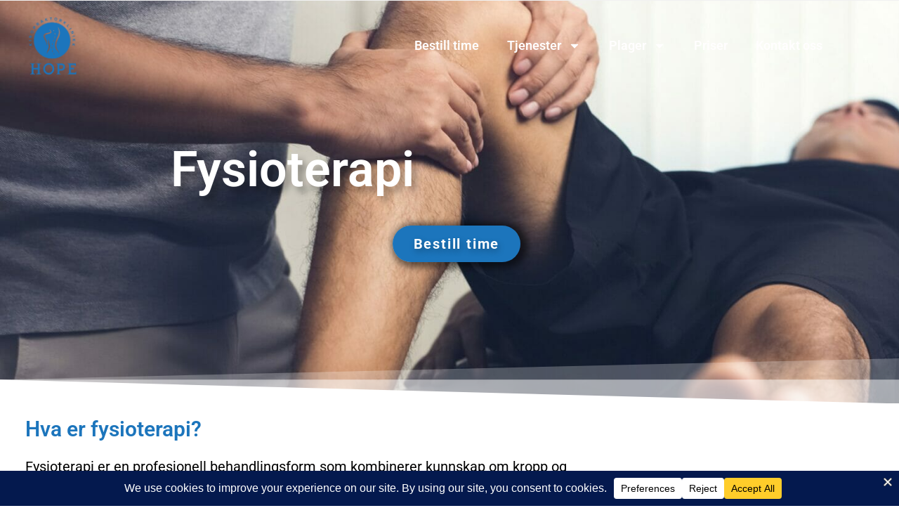

--- FILE ---
content_type: text/html; charset=UTF-8
request_url: https://www.hopekiropraktorklinikk.no/fysioterapi/
body_size: 40628
content:
<!DOCTYPE html>
<html class="html" lang="nb-NO">
<head>
	<meta charset="UTF-8">
	<link rel="profile" href="https://gmpg.org/xfn/11">

	<script data-cfasync="false" data-no-defer="1" data-no-minify="1" data-no-optimize="1">var ewww_webp_supported=!1;function check_webp_feature(A,e){var w;e=void 0!==e?e:function(){},ewww_webp_supported?e(ewww_webp_supported):((w=new Image).onload=function(){ewww_webp_supported=0<w.width&&0<w.height,e&&e(ewww_webp_supported)},w.onerror=function(){e&&e(!1)},w.src="data:image/webp;base64,"+{alpha:"UklGRkoAAABXRUJQVlA4WAoAAAAQAAAAAAAAAAAAQUxQSAwAAAARBxAR/Q9ERP8DAABWUDggGAAAABQBAJ0BKgEAAQAAAP4AAA3AAP7mtQAAAA=="}[A])}check_webp_feature("alpha");</script><script data-cfasync="false" data-no-defer="1" data-no-minify="1" data-no-optimize="1">var Arrive=function(c,w){"use strict";if(c.MutationObserver&&"undefined"!=typeof HTMLElement){var r,a=0,u=(r=HTMLElement.prototype.matches||HTMLElement.prototype.webkitMatchesSelector||HTMLElement.prototype.mozMatchesSelector||HTMLElement.prototype.msMatchesSelector,{matchesSelector:function(e,t){return e instanceof HTMLElement&&r.call(e,t)},addMethod:function(e,t,r){var a=e[t];e[t]=function(){return r.length==arguments.length?r.apply(this,arguments):"function"==typeof a?a.apply(this,arguments):void 0}},callCallbacks:function(e,t){t&&t.options.onceOnly&&1==t.firedElems.length&&(e=[e[0]]);for(var r,a=0;r=e[a];a++)r&&r.callback&&r.callback.call(r.elem,r.elem);t&&t.options.onceOnly&&1==t.firedElems.length&&t.me.unbindEventWithSelectorAndCallback.call(t.target,t.selector,t.callback)},checkChildNodesRecursively:function(e,t,r,a){for(var i,n=0;i=e[n];n++)r(i,t,a)&&a.push({callback:t.callback,elem:i}),0<i.childNodes.length&&u.checkChildNodesRecursively(i.childNodes,t,r,a)},mergeArrays:function(e,t){var r,a={};for(r in e)e.hasOwnProperty(r)&&(a[r]=e[r]);for(r in t)t.hasOwnProperty(r)&&(a[r]=t[r]);return a},toElementsArray:function(e){return e=void 0!==e&&("number"!=typeof e.length||e===c)?[e]:e}}),e=(l.prototype.addEvent=function(e,t,r,a){a={target:e,selector:t,options:r,callback:a,firedElems:[]};return this._beforeAdding&&this._beforeAdding(a),this._eventsBucket.push(a),a},l.prototype.removeEvent=function(e){for(var t,r=this._eventsBucket.length-1;t=this._eventsBucket[r];r--)e(t)&&(this._beforeRemoving&&this._beforeRemoving(t),(t=this._eventsBucket.splice(r,1))&&t.length&&(t[0].callback=null))},l.prototype.beforeAdding=function(e){this._beforeAdding=e},l.prototype.beforeRemoving=function(e){this._beforeRemoving=e},l),t=function(i,n){var o=new e,l=this,s={fireOnAttributesModification:!1};return o.beforeAdding(function(t){var e=t.target;e!==c.document&&e!==c||(e=document.getElementsByTagName("html")[0]);var r=new MutationObserver(function(e){n.call(this,e,t)}),a=i(t.options);r.observe(e,a),t.observer=r,t.me=l}),o.beforeRemoving(function(e){e.observer.disconnect()}),this.bindEvent=function(e,t,r){t=u.mergeArrays(s,t);for(var a=u.toElementsArray(this),i=0;i<a.length;i++)o.addEvent(a[i],e,t,r)},this.unbindEvent=function(){var r=u.toElementsArray(this);o.removeEvent(function(e){for(var t=0;t<r.length;t++)if(this===w||e.target===r[t])return!0;return!1})},this.unbindEventWithSelectorOrCallback=function(r){var a=u.toElementsArray(this),i=r,e="function"==typeof r?function(e){for(var t=0;t<a.length;t++)if((this===w||e.target===a[t])&&e.callback===i)return!0;return!1}:function(e){for(var t=0;t<a.length;t++)if((this===w||e.target===a[t])&&e.selector===r)return!0;return!1};o.removeEvent(e)},this.unbindEventWithSelectorAndCallback=function(r,a){var i=u.toElementsArray(this);o.removeEvent(function(e){for(var t=0;t<i.length;t++)if((this===w||e.target===i[t])&&e.selector===r&&e.callback===a)return!0;return!1})},this},i=new function(){var s={fireOnAttributesModification:!1,onceOnly:!1,existing:!1};function n(e,t,r){return!(!u.matchesSelector(e,t.selector)||(e._id===w&&(e._id=a++),-1!=t.firedElems.indexOf(e._id)))&&(t.firedElems.push(e._id),!0)}var c=(i=new t(function(e){var t={attributes:!1,childList:!0,subtree:!0};return e.fireOnAttributesModification&&(t.attributes=!0),t},function(e,i){e.forEach(function(e){var t=e.addedNodes,r=e.target,a=[];null!==t&&0<t.length?u.checkChildNodesRecursively(t,i,n,a):"attributes"===e.type&&n(r,i)&&a.push({callback:i.callback,elem:r}),u.callCallbacks(a,i)})})).bindEvent;return i.bindEvent=function(e,t,r){t=void 0===r?(r=t,s):u.mergeArrays(s,t);var a=u.toElementsArray(this);if(t.existing){for(var i=[],n=0;n<a.length;n++)for(var o=a[n].querySelectorAll(e),l=0;l<o.length;l++)i.push({callback:r,elem:o[l]});if(t.onceOnly&&i.length)return r.call(i[0].elem,i[0].elem);setTimeout(u.callCallbacks,1,i)}c.call(this,e,t,r)},i},o=new function(){var a={};function i(e,t){return u.matchesSelector(e,t.selector)}var n=(o=new t(function(){return{childList:!0,subtree:!0}},function(e,r){e.forEach(function(e){var t=e.removedNodes,e=[];null!==t&&0<t.length&&u.checkChildNodesRecursively(t,r,i,e),u.callCallbacks(e,r)})})).bindEvent;return o.bindEvent=function(e,t,r){t=void 0===r?(r=t,a):u.mergeArrays(a,t),n.call(this,e,t,r)},o};d(HTMLElement.prototype),d(NodeList.prototype),d(HTMLCollection.prototype),d(HTMLDocument.prototype),d(Window.prototype);var n={};return s(i,n,"unbindAllArrive"),s(o,n,"unbindAllLeave"),n}function l(){this._eventsBucket=[],this._beforeAdding=null,this._beforeRemoving=null}function s(e,t,r){u.addMethod(t,r,e.unbindEvent),u.addMethod(t,r,e.unbindEventWithSelectorOrCallback),u.addMethod(t,r,e.unbindEventWithSelectorAndCallback)}function d(e){e.arrive=i.bindEvent,s(i,e,"unbindArrive"),e.leave=o.bindEvent,s(o,e,"unbindLeave")}}(window,void 0),ewww_webp_supported=!1;function check_webp_feature(e,t){var r;ewww_webp_supported?t(ewww_webp_supported):((r=new Image).onload=function(){ewww_webp_supported=0<r.width&&0<r.height,t(ewww_webp_supported)},r.onerror=function(){t(!1)},r.src="data:image/webp;base64,"+{alpha:"UklGRkoAAABXRUJQVlA4WAoAAAAQAAAAAAAAAAAAQUxQSAwAAAARBxAR/Q9ERP8DAABWUDggGAAAABQBAJ0BKgEAAQAAAP4AAA3AAP7mtQAAAA==",animation:"UklGRlIAAABXRUJQVlA4WAoAAAASAAAAAAAAAAAAQU5JTQYAAAD/////AABBTk1GJgAAAAAAAAAAAAAAAAAAAGQAAABWUDhMDQAAAC8AAAAQBxAREYiI/gcA"}[e])}function ewwwLoadImages(e){if(e){for(var t=document.querySelectorAll(".batch-image img, .image-wrapper a, .ngg-pro-masonry-item a, .ngg-galleria-offscreen-seo-wrapper a"),r=0,a=t.length;r<a;r++)ewwwAttr(t[r],"data-src",t[r].getAttribute("data-webp")),ewwwAttr(t[r],"data-thumbnail",t[r].getAttribute("data-webp-thumbnail"));for(var i=document.querySelectorAll("div.woocommerce-product-gallery__image"),r=0,a=i.length;r<a;r++)ewwwAttr(i[r],"data-thumb",i[r].getAttribute("data-webp-thumb"))}for(var n=document.querySelectorAll("video"),r=0,a=n.length;r<a;r++)ewwwAttr(n[r],"poster",e?n[r].getAttribute("data-poster-webp"):n[r].getAttribute("data-poster-image"));for(var o,l=document.querySelectorAll("img.ewww_webp_lazy_load"),r=0,a=l.length;r<a;r++)e&&(ewwwAttr(l[r],"data-lazy-srcset",l[r].getAttribute("data-lazy-srcset-webp")),ewwwAttr(l[r],"data-srcset",l[r].getAttribute("data-srcset-webp")),ewwwAttr(l[r],"data-lazy-src",l[r].getAttribute("data-lazy-src-webp")),ewwwAttr(l[r],"data-src",l[r].getAttribute("data-src-webp")),ewwwAttr(l[r],"data-orig-file",l[r].getAttribute("data-webp-orig-file")),ewwwAttr(l[r],"data-medium-file",l[r].getAttribute("data-webp-medium-file")),ewwwAttr(l[r],"data-large-file",l[r].getAttribute("data-webp-large-file")),null!=(o=l[r].getAttribute("srcset"))&&!1!==o&&o.includes("R0lGOD")&&ewwwAttr(l[r],"src",l[r].getAttribute("data-lazy-src-webp"))),l[r].className=l[r].className.replace(/\bewww_webp_lazy_load\b/,"");for(var s=document.querySelectorAll(".ewww_webp"),r=0,a=s.length;r<a;r++)e?(ewwwAttr(s[r],"srcset",s[r].getAttribute("data-srcset-webp")),ewwwAttr(s[r],"src",s[r].getAttribute("data-src-webp")),ewwwAttr(s[r],"data-orig-file",s[r].getAttribute("data-webp-orig-file")),ewwwAttr(s[r],"data-medium-file",s[r].getAttribute("data-webp-medium-file")),ewwwAttr(s[r],"data-large-file",s[r].getAttribute("data-webp-large-file")),ewwwAttr(s[r],"data-large_image",s[r].getAttribute("data-webp-large_image")),ewwwAttr(s[r],"data-src",s[r].getAttribute("data-webp-src"))):(ewwwAttr(s[r],"srcset",s[r].getAttribute("data-srcset-img")),ewwwAttr(s[r],"src",s[r].getAttribute("data-src-img"))),s[r].className=s[r].className.replace(/\bewww_webp\b/,"ewww_webp_loaded");window.jQuery&&jQuery.fn.isotope&&jQuery.fn.imagesLoaded&&(jQuery(".fusion-posts-container-infinite").imagesLoaded(function(){jQuery(".fusion-posts-container-infinite").hasClass("isotope")&&jQuery(".fusion-posts-container-infinite").isotope()}),jQuery(".fusion-portfolio:not(.fusion-recent-works) .fusion-portfolio-wrapper").imagesLoaded(function(){jQuery(".fusion-portfolio:not(.fusion-recent-works) .fusion-portfolio-wrapper").isotope()}))}function ewwwWebPInit(e){ewwwLoadImages(e),ewwwNggLoadGalleries(e),document.arrive(".ewww_webp",function(){ewwwLoadImages(e)}),document.arrive(".ewww_webp_lazy_load",function(){ewwwLoadImages(e)}),document.arrive("videos",function(){ewwwLoadImages(e)}),"loading"==document.readyState?document.addEventListener("DOMContentLoaded",ewwwJSONParserInit):("undefined"!=typeof galleries&&ewwwNggParseGalleries(e),ewwwWooParseVariations(e))}function ewwwAttr(e,t,r){null!=r&&!1!==r&&e.setAttribute(t,r)}function ewwwJSONParserInit(){"undefined"!=typeof galleries&&check_webp_feature("alpha",ewwwNggParseGalleries),check_webp_feature("alpha",ewwwWooParseVariations)}function ewwwWooParseVariations(e){if(e)for(var t=document.querySelectorAll("form.variations_form"),r=0,a=t.length;r<a;r++){var i=t[r].getAttribute("data-product_variations"),n=!1;try{for(var o in i=JSON.parse(i))void 0!==i[o]&&void 0!==i[o].image&&(void 0!==i[o].image.src_webp&&(i[o].image.src=i[o].image.src_webp,n=!0),void 0!==i[o].image.srcset_webp&&(i[o].image.srcset=i[o].image.srcset_webp,n=!0),void 0!==i[o].image.full_src_webp&&(i[o].image.full_src=i[o].image.full_src_webp,n=!0),void 0!==i[o].image.gallery_thumbnail_src_webp&&(i[o].image.gallery_thumbnail_src=i[o].image.gallery_thumbnail_src_webp,n=!0),void 0!==i[o].image.thumb_src_webp&&(i[o].image.thumb_src=i[o].image.thumb_src_webp,n=!0));n&&ewwwAttr(t[r],"data-product_variations",JSON.stringify(i))}catch(e){}}}function ewwwNggParseGalleries(e){if(e)for(var t in galleries){var r=galleries[t];galleries[t].images_list=ewwwNggParseImageList(r.images_list)}}function ewwwNggLoadGalleries(e){e&&document.addEventListener("ngg.galleria.themeadded",function(e,t){window.ngg_galleria._create_backup=window.ngg_galleria.create,window.ngg_galleria.create=function(e,t){var r=$(e).data("id");return galleries["gallery_"+r].images_list=ewwwNggParseImageList(galleries["gallery_"+r].images_list),window.ngg_galleria._create_backup(e,t)}})}function ewwwNggParseImageList(e){for(var t in e){var r=e[t];if(void 0!==r["image-webp"]&&(e[t].image=r["image-webp"],delete e[t]["image-webp"]),void 0!==r["thumb-webp"]&&(e[t].thumb=r["thumb-webp"],delete e[t]["thumb-webp"]),void 0!==r.full_image_webp&&(e[t].full_image=r.full_image_webp,delete e[t].full_image_webp),void 0!==r.srcsets)for(var a in r.srcsets)nggSrcset=r.srcsets[a],void 0!==r.srcsets[a+"-webp"]&&(e[t].srcsets[a]=r.srcsets[a+"-webp"],delete e[t].srcsets[a+"-webp"]);if(void 0!==r.full_srcsets)for(var i in r.full_srcsets)nggFSrcset=r.full_srcsets[i],void 0!==r.full_srcsets[i+"-webp"]&&(e[t].full_srcsets[i]=r.full_srcsets[i+"-webp"],delete e[t].full_srcsets[i+"-webp"])}return e}check_webp_feature("alpha",ewwwWebPInit);</script><meta name='robots' content='index, follow, max-image-preview:large, max-snippet:-1, max-video-preview:-1' />

<!-- Google Tag Manager for WordPress by gtm4wp.com -->
<script data-cfasync="false" data-pagespeed-no-defer>
	var gtm4wp_datalayer_name = "dataLayer";
	var dataLayer = dataLayer || [];
</script>
<!-- End Google Tag Manager for WordPress by gtm4wp.com --><link rel="pingback" href="https://www.hopekiropraktorklinikk.no/xmlrpc.php">
<meta name="viewport" content="width=device-width, initial-scale=1">
	<!-- This site is optimized with the Yoast SEO Premium plugin v26.5 (Yoast SEO v26.5) - https://yoast.com/wordpress/plugins/seo/ -->
	<title>Fysioterapeut med kort ventetid - På Hope Kiropraktorklinikk i Åsane</title>
<link data-rocket-prefetch href="https://www.googletagmanager.com" rel="dns-prefetch">
<link data-rocket-prefetch href="https://pagead2.googlesyndication.com" rel="dns-prefetch">
<link crossorigin data-rocket-preload as="font" href="https://www.hopekiropraktorklinikk.no/wp-content/uploads/elementor/google-fonts/fonts/roboto-kfo7cnqeu92fr1me7ksn66agldtyluama3yuba.woff2" rel="preload">
<style id="rocket-critical-css">.fa{font-family:var(--fa-style-family,"Font Awesome 6 Free");font-weight:var(--fa-style,900)}.fa{-moz-osx-font-smoothing:grayscale;-webkit-font-smoothing:antialiased;display:var(--fa-display,inline-block);font-style:normal;font-variant:normal;line-height:1;text-rendering:auto}.fa:before{content:var(--fa)}.fa-angle-up{--fa:"\f106"}:host,:root{--fa-style-family-brands:"Font Awesome 6 Brands";--fa-font-brands:normal 400 1em/1 "Font Awesome 6 Brands"}:host,:root{--fa-font-regular:normal 400 1em/1 "Font Awesome 6 Free"}:host,:root{--fa-style-family-classic:"Font Awesome 6 Free";--fa-font-solid:normal 900 1em/1 "Font Awesome 6 Free"}@font-face{font-family:'simple-line-icons';src:url(https://www.hopekiropraktorklinikk.no/wp-content/themes/oceanwp/assets/fonts/simple-line-icons/Simple-Line-Icons.eot?v=2.4.0);src:url(https://www.hopekiropraktorklinikk.no/wp-content/themes/oceanwp/assets/fonts/simple-line-icons/Simple-Line-Icons.eot?v=2.4.0#iefix)format('embedded-opentype'),url(https://www.hopekiropraktorklinikk.no/wp-content/themes/oceanwp/assets/fonts/simple-line-icons/Simple-Line-Icons.woff2?v=2.4.0)format('woff2'),url(https://www.hopekiropraktorklinikk.no/wp-content/themes/oceanwp/assets/fonts/simple-line-icons/Simple-Line-Icons.ttf?v=2.4.0)format('truetype'),url(https://www.hopekiropraktorklinikk.no/wp-content/themes/oceanwp/assets/fonts/simple-line-icons/Simple-Line-Icons.woff?v=2.4.0)format('woff'),url(https://www.hopekiropraktorklinikk.no/wp-content/themes/oceanwp/assets/fonts/simple-line-icons/Simple-Line-Icons.svg?v=2.4.0#simple-line-icons)format('svg');font-weight:normal;font-style:normal;font-display:swap}.icon-close,.icon-magnifier{font-family:'simple-line-icons';speak:none;font-style:normal;font-weight:normal;font-variant:normal;text-transform:none;line-height:1;-webkit-font-smoothing:antialiased;-moz-osx-font-smoothing:grayscale}.icon-close:before{content:"\e082"}.icon-magnifier:before{content:"\e090"} html,body,div,span,iframe,h1,h2,p,a,img,i,ul,li,form,header,nav,section{margin:0;padding:0;border:0;outline:0;font-size:100%;font:inherit;vertical-align:baseline;font-family:inherit;font-size:100%;font-style:inherit;font-weight:inherit}header,nav,section{display:block}html{font-size:62.5%;overflow-y:scroll;-webkit-text-size-adjust:100%;-ms-text-size-adjust:100%}*,*:before,*:after{-webkit-box-sizing:border-box;-moz-box-sizing:border-box;box-sizing:border-box}header,main,nav,section{display:block}a img{border:0}img{max-width:100%;height:auto}html{-ms-overflow-x:hidden;overflow-x:hidden}body{font-family:"Open Sans",sans-serif;font-size:14px;line-height:1.8;color:#4a4a4a;overflow-wrap:break-word;word-wrap:break-word}body{background-color:#fff}i{font-style:italic}.screen-reader-text{border:0;clip:rect(1px,1px,1px,1px);clip-path:inset(50%);height:1px;margin:-1px;font-size:14px!important;font-weight:400;overflow:hidden;padding:0;position:absolute!important;width:1px;word-wrap:normal!important}html{font-family:sans-serif;-ms-text-size-adjust:100%;-webkit-text-size-adjust:100%}body{margin:0}header,main,nav,section{display:block}template{display:none}a{background-color:rgba(0,0,0,0)}img{border:0}svg:not(:root){overflow:hidden}button,input{color:inherit;font:inherit;margin:0}button{overflow:visible}button{text-transform:none}button{-webkit-appearance:button}button::-moz-focus-inner,input::-moz-focus-inner{border:0;padding:0}input{line-height:normal}input[type=search]::-webkit-search-cancel-button,input[type=search]::-webkit-search-decoration{-webkit-appearance:none}#wrap{position:relative}#main{position:relative}@media only screen and (max-width:767px){#wrap{width:100%!important}}img{max-width:100%;height:auto;vertical-align:middle}img[class*=attachment-]{height:auto}iframe{width:100%;max-width:100%}.clr:after{content:"";display:block;visibility:hidden;clear:both;zoom:1;height:0}a{color:#333}a{text-decoration:none}h1,h2{font-weight:600;margin:0 0 20px;color:#333;line-height:1.4}h1{font-size:23px}h2{font-size:20px}p{margin:0 0 20px}ul{margin:15px 0 15px 20px}li ul{margin:0 0 0 25px}form input[type=search]{display:inline-block;min-height:40px;width:100%;font-size:14px;line-height:1.8;padding:6px 12px;vertical-align:middle;background-color:rgba(0,0,0,0);color:#333;border:1px solid #ddd;-webkit-border-radius:3px;-moz-border-radius:3px;-ms-border-radius:3px;border-radius:3px}input[type=search]{-webkit-appearance:none}input[type=search]::-webkit-search-decoration,input[type=search]::-webkit-search-cancel-button,input[type=search]::-webkit-search-results-button,input[type=search]::-webkit-search-results-decoration{display:none}button[type=submit]{display:inline-block;font-family:inherit;background-color:#13aff0;color:#fff;font-size:12px;font-weight:600;text-transform:uppercase;margin:0;padding:14px 20px;border:0;text-align:center;letter-spacing:.1em;line-height:1}button::-moz-focus-inner{padding:0;border:0}#site-header{position:relative;width:100%;background-color:#fff;border-bottom:1px solid #f1f1f1;z-index:100}#scroll-top{display:none;opacity:0;position:fixed;right:20px;bottom:20px;width:40px;height:40px;line-height:40px;background-color:rgba(0,0,0,.4);color:#fff;font-size:18px;-webkit-border-radius:2px;-moz-border-radius:2px;-ms-border-radius:2px;border-radius:2px;text-align:center;z-index:100;-webkit-box-sizing:content-box;-moz-box-sizing:content-box;box-sizing:content-box}@media only screen and (max-width:480px){#scroll-top{right:10px;bottom:10px;width:26px;height:26px;line-height:24px;font-size:14px}}#sidr-close{display:none}#sidr{display:block;position:fixed;top:0;height:100%;z-index:999999;width:300px;max-width:100%;padding-bottom:30px;overflow-x:hidden;overflow-y:auto;font-size:15px;background-color:#fff;color:#555;-webkit-touch-callout:none;-webkit-overflow-scrolling:touch}.sidr.left{left:-300px;right:auto}.sidr a{color:#555}a.sidr-class-toggle-sidr-close{display:block;background-color:#f8f8f8;color:#333;font-size:13px;font-weight:600;line-height:1;padding:20px;letter-spacing:.6px;text-transform:uppercase}a.sidr-class-toggle-sidr-close i{display:inline-block;padding-right:8px;margin:0;width:auto;height:auto;line-height:1;vertical-align:bottom}#mobile-menu-search{display:none}.sidr-class-mobile-searchform{position:relative;margin:30px 20px 0}.sidr-class-mobile-searchform input{padding:6px 45px 6px 12px!important;margin-top:0!important;-webkit-box-sizing:inherit;-moz-box-sizing:inherit;box-sizing:inherit}.sidr-class-mobile-searchform button{display:block;position:absolute;right:10px;height:30px;line-height:30px;width:30px;padding:0;text-align:center;top:50%;margin-top:-15px;background-color:rgba(0,0,0,0)!important;color:#555;border:0}button::-moz-focus-inner{padding:0;border:0}:root{--direction-multiplier:1}.elementor-screen-only,.screen-reader-text{height:1px;margin:-1px;overflow:hidden;padding:0;position:absolute;top:-10000em;width:1px;clip:rect(0,0,0,0);border:0}.elementor *,.elementor :after,.elementor :before{box-sizing:border-box}.elementor a{box-shadow:none;text-decoration:none}.elementor img{border:none;border-radius:0;box-shadow:none;height:auto;max-width:100%}.elementor-element{--flex-direction:initial;--flex-wrap:initial;--justify-content:initial;--align-items:initial;--align-content:initial;--gap:initial;--flex-basis:initial;--flex-grow:initial;--flex-shrink:initial;--order:initial;--align-self:initial;align-self:var(--align-self);flex-basis:var(--flex-basis);flex-grow:var(--flex-grow);flex-shrink:var(--flex-shrink);order:var(--order)}.elementor-align-center{text-align:center}.elementor-align-center .elementor-button{width:auto}@media (max-width:767px){.elementor-mobile-align-center{text-align:center}.elementor-mobile-align-center .elementor-button{width:auto}}:root{--page-title-display:block}.elementor-section{position:relative}.elementor-section .elementor-container{display:flex;margin-left:auto;margin-right:auto;position:relative}@media (max-width:1024px){.elementor-section .elementor-container{flex-wrap:wrap}}.elementor-section.elementor-section-stretched{position:relative;width:100%}.elementor-section.elementor-section-items-middle>.elementor-container{align-items:center}.elementor-widget-wrap{align-content:flex-start;flex-wrap:wrap;position:relative;width:100%}.elementor:not(.elementor-bc-flex-widget) .elementor-widget-wrap{display:flex}.elementor-widget-wrap>.elementor-element{width:100%}.elementor-widget{position:relative}.elementor-widget:not(:last-child){margin-bottom:var(--kit-widget-spacing,20px)}.elementor-column{display:flex;min-height:1px;position:relative}.elementor-column-gap-default>.elementor-column>.elementor-element-populated{padding:10px}@media (min-width:768px){.elementor-column.elementor-col-50{width:50%}}@media (max-width:767px){.elementor-column{width:100%}}@media (prefers-reduced-motion:no-preference){html{scroll-behavior:smooth}}.e-con{--border-radius:0;--border-top-width:0px;--border-right-width:0px;--border-bottom-width:0px;--border-left-width:0px;--border-style:initial;--border-color:initial;--container-widget-width:100%;--container-widget-height:initial;--container-widget-flex-grow:0;--container-widget-align-self:initial;--content-width:min(100%,var(--container-max-width,1140px));--width:100%;--min-height:initial;--height:auto;--text-align:initial;--margin-top:0px;--margin-right:0px;--margin-bottom:0px;--margin-left:0px;--padding-top:var(--container-default-padding-top,10px);--padding-right:var(--container-default-padding-right,10px);--padding-bottom:var(--container-default-padding-bottom,10px);--padding-left:var(--container-default-padding-left,10px);--position:relative;--z-index:revert;--overflow:visible;--gap:var(--widgets-spacing,20px);--row-gap:var(--widgets-spacing-row,20px);--column-gap:var(--widgets-spacing-column,20px);--overlay-mix-blend-mode:initial;--overlay-opacity:1;--e-con-grid-template-columns:repeat(3,1fr);--e-con-grid-template-rows:repeat(2,1fr);border-radius:var(--border-radius);height:var(--height);min-height:var(--min-height);min-width:0;overflow:var(--overflow);position:var(--position);width:var(--width);z-index:var(--z-index);--flex-wrap-mobile:wrap;margin-block-end:var(--margin-block-end);margin-block-start:var(--margin-block-start);margin-inline-end:var(--margin-inline-end);margin-inline-start:var(--margin-inline-start);padding-inline-end:var(--padding-inline-end);padding-inline-start:var(--padding-inline-start)}.e-con{--margin-block-start:var(--margin-top);--margin-block-end:var(--margin-bottom);--margin-inline-start:var(--margin-left);--margin-inline-end:var(--margin-right);--padding-inline-start:var(--padding-left);--padding-inline-end:var(--padding-right);--padding-block-start:var(--padding-top);--padding-block-end:var(--padding-bottom);--border-block-start-width:var(--border-top-width);--border-block-end-width:var(--border-bottom-width);--border-inline-start-width:var(--border-left-width);--border-inline-end-width:var(--border-right-width)}.e-con.e-flex{--flex-direction:column;--flex-basis:auto;--flex-grow:0;--flex-shrink:1;flex:var(--flex-grow) var(--flex-shrink) var(--flex-basis)}.e-con-full{padding-block-end:var(--padding-block-end);padding-block-start:var(--padding-block-start);text-align:var(--text-align)}.e-con-full.e-flex{flex-direction:var(--flex-direction)}.e-con{display:var(--display)}.e-con .elementor-widget.elementor-widget{margin-block-end:0}.e-con:before{border-block-end-width:var(--border-block-end-width);border-block-start-width:var(--border-block-start-width);border-color:var(--border-color);border-inline-end-width:var(--border-inline-end-width);border-inline-start-width:var(--border-inline-start-width);border-radius:var(--border-radius);border-style:var(--border-style);content:var(--background-overlay);display:block;height:max(100% + var(--border-top-width) + var(--border-bottom-width),100%);left:calc(0px - var(--border-left-width));mix-blend-mode:var(--overlay-mix-blend-mode);opacity:var(--overlay-opacity);position:absolute;top:calc(0px - var(--border-top-width));width:max(100% + var(--border-left-width) + var(--border-right-width),100%)}.e-con .elementor-widget{min-width:0}.elementor.elementor .e-con>.elementor-widget{max-width:100%}.e-con .elementor-widget:not(:last-child){--kit-widget-spacing:0px}@media (max-width:767px){.e-con.e-flex{--width:100%;--flex-wrap:var(--flex-wrap-mobile)}}.elementor-heading-title{line-height:1;margin:0;padding:0}.elementor-button{background-color:#69727d;border-radius:3px;color:#fff;display:inline-block;font-size:15px;line-height:1;padding:12px 24px;fill:#fff;text-align:center}.elementor-button:visited{color:#fff}.elementor-button-content-wrapper{display:flex;flex-direction:row;gap:5px;justify-content:center}.elementor-button-text{display:inline-block}.elementor-button span{text-decoration:inherit}@media (max-width:767px){.elementor .elementor-hidden-mobile,.elementor .elementor-hidden-phone{display:none}}@media (min-width:768px) and (max-width:1024px){.elementor .elementor-hidden-tablet{display:none}}@media (min-width:1025px) and (max-width:99999px){.elementor .elementor-hidden-desktop{display:none}}.elementor-widget-image{text-align:center}.elementor-widget-image a{display:inline-block}.elementor-widget-image img{display:inline-block;vertical-align:middle}.elementor-item:after,.elementor-item:before{display:block;position:absolute}.elementor-item:not(:hover):not(:focus):not(.elementor-item-active):not(.highlighted):after,.elementor-item:not(:hover):not(:focus):not(.elementor-item-active):not(.highlighted):before{opacity:0}.elementor-item-active:after,.elementor-item-active:before{transform:scale(1)}.e--pointer-underline .elementor-item:after,.e--pointer-underline .elementor-item:before{background-color:#3f444b;height:3px;left:0;width:100%;z-index:2}.e--pointer-underline .elementor-item:after{bottom:0;content:""}.elementor-nav-menu--main .elementor-nav-menu a{padding:13px 20px}.elementor-nav-menu--main .elementor-nav-menu ul{border-style:solid;border-width:0;padding:0;position:absolute;width:12em}.elementor-nav-menu--layout-horizontal{display:flex}.elementor-nav-menu--layout-horizontal .elementor-nav-menu{display:flex;flex-wrap:wrap}.elementor-nav-menu--layout-horizontal .elementor-nav-menu a{flex-grow:1;white-space:nowrap}.elementor-nav-menu--layout-horizontal .elementor-nav-menu>li{display:flex}.elementor-nav-menu--layout-horizontal .elementor-nav-menu>li ul{top:100%!important}.elementor-nav-menu--layout-horizontal .elementor-nav-menu>li:not(:first-child)>a{margin-inline-start:var(--e-nav-menu-horizontal-menu-item-margin)}.elementor-nav-menu--layout-horizontal .elementor-nav-menu>li:not(:first-child)>ul{inset-inline-start:var(--e-nav-menu-horizontal-menu-item-margin)!important}.elementor-nav-menu--layout-horizontal .elementor-nav-menu>li:not(:last-child)>a{margin-inline-end:var(--e-nav-menu-horizontal-menu-item-margin)}.elementor-nav-menu--layout-horizontal .elementor-nav-menu>li:not(:last-child):after{align-self:center;border-color:var(--e-nav-menu-divider-color,#000);border-left-style:var(--e-nav-menu-divider-style,solid);border-left-width:var(--e-nav-menu-divider-width,2px);content:var(--e-nav-menu-divider-content,none);height:var(--e-nav-menu-divider-height,35%)}.elementor-nav-menu__align-center .elementor-nav-menu{justify-content:center;margin-inline-end:auto;margin-inline-start:auto}.elementor-nav-menu{position:relative;z-index:2}.elementor-nav-menu:after{clear:both;content:" ";display:block;font:0/0 serif;height:0;overflow:hidden;visibility:hidden}.elementor-nav-menu,.elementor-nav-menu li,.elementor-nav-menu ul{display:block;line-height:normal;list-style:none;margin:0;padding:0}.elementor-nav-menu ul{display:none}.elementor-nav-menu a,.elementor-nav-menu li{position:relative}.elementor-nav-menu li{border-width:0}.elementor-nav-menu a{align-items:center;display:flex}.elementor-nav-menu a{line-height:20px;padding:10px 20px}.elementor-sub-item.elementor-item-active{background-color:#3f444b;color:#fff}.elementor-menu-toggle{align-items:center;background-color:rgba(0,0,0,.05);border:0 solid;border-radius:3px;color:#33373d;display:flex;font-size:var(--nav-menu-icon-size,22px);justify-content:center;padding:.25em}.elementor-menu-toggle:not(.elementor-active) .elementor-menu-toggle__icon--close{display:none}.elementor-menu-toggle .e-font-icon-svg{fill:#33373d;height:1em;width:1em}.elementor-menu-toggle svg{height:auto;width:1em;fill:var(--nav-menu-icon-color,currentColor)}.elementor-nav-menu--dropdown{background-color:#fff;font-size:13px}.elementor-nav-menu--dropdown.elementor-nav-menu__container{margin-top:10px;overflow-x:hidden;overflow-y:auto;transform-origin:top}.elementor-nav-menu--dropdown.elementor-nav-menu__container .elementor-sub-item{font-size:.85em}.elementor-nav-menu--dropdown a{color:#33373d}ul.elementor-nav-menu--dropdown a{border-inline-start:8px solid transparent;text-shadow:none}.elementor-nav-menu--toggle{--menu-height:100vh}.elementor-nav-menu--toggle .elementor-menu-toggle:not(.elementor-active)+.elementor-nav-menu__container{max-height:0;overflow:hidden;transform:scaleY(0)}@media (max-width:1024px){.elementor-nav-menu--dropdown-tablet .elementor-nav-menu--main{display:none}}@media (min-width:1025px){.elementor-nav-menu--dropdown-tablet .elementor-menu-toggle,.elementor-nav-menu--dropdown-tablet .elementor-nav-menu--dropdown{display:none}.elementor-nav-menu--dropdown-tablet nav.elementor-nav-menu--dropdown.elementor-nav-menu__container{overflow-y:hidden}}.elementor-shape{direction:ltr;left:0;line-height:0;overflow:hidden;position:absolute;width:100%}.elementor-shape-bottom{bottom:-1px}.elementor-shape-bottom:not([data-negative=true]) svg{z-index:-1}.elementor-shape[data-negative=false].elementor-shape-bottom{transform:rotate(180deg)}.elementor-shape svg{display:block;left:50%;position:relative;transform:translateX(-50%);width:calc(100% + 1.3px)}.elementor-shape .elementor-shape-fill{fill:#fff;transform:rotateY(0deg);transform-origin:center}</style><link rel="preload" data-rocket-preload as="image" href="https://www.hopekiropraktorklinikk.no/wp-content/uploads/2020/04/Hope-Kiropraktorklinikk-fysioterapi-behandling.jpg" fetchpriority="high">
	<meta name="description" content="På Hope kiropraktorklinikk er fysioterapi en del av den tverrfaglige kompetansen. Vår fysioterapeut hjelper deg med dine plager." />
	<link rel="canonical" href="https://www.hopekiropraktorklinikk.no/fysioterapi/" />
	<meta property="og:locale" content="nb_NO" />
	<meta property="og:type" content="article" />
	<meta property="og:title" content="Fysioterapi" />
	<meta property="og:description" content="På Hope kiropraktorklinikk er fysioterapi en del av den tverrfaglige kompetansen. Vår fysioterapeut hjelper deg med dine plager." />
	<meta property="og:url" content="https://www.hopekiropraktorklinikk.no/fysioterapi/" />
	<meta property="og:site_name" content="Hope Kiropraktorklinikk" />
	<meta property="article:published_time" content="2020-04-21T13:41:49+00:00" />
	<meta property="article:modified_time" content="2025-10-28T20:55:40+00:00" />
	<meta property="og:image" content="https://www.hopekiropraktorklinikk.no/wp-content/uploads/2020/10/Hope-Kiropraktorklinikk-fysioterapi-behandling1.jpg" />
	<meta property="og:image:width" content="1000" />
	<meta property="og:image:height" content="1000" />
	<meta property="og:image:type" content="image/jpeg" />
	<meta name="author" content="Ron" />
	<meta name="twitter:card" content="summary_large_image" />
	<meta name="twitter:label1" content="Skrevet av" />
	<meta name="twitter:data1" content="Ron" />
	<meta name="twitter:label2" content="Ansl. lesetid" />
	<meta name="twitter:data2" content="3 minutter" />
	<script type="application/ld+json" class="yoast-schema-graph">{"@context":"https://schema.org","@graph":[{"@type":"Article","@id":"https://www.hopekiropraktorklinikk.no/fysioterapi/#article","isPartOf":{"@id":"https://www.hopekiropraktorklinikk.no/fysioterapi/"},"author":{"name":"Ron","@id":"https://www.hopekiropraktorklinikk.no/#/schema/person/86d5ecd3668da04f002bcfa52c7f5c4d"},"headline":"Fysioterapi","datePublished":"2020-04-21T13:41:49+00:00","dateModified":"2025-10-28T20:55:40+00:00","mainEntityOfPage":{"@id":"https://www.hopekiropraktorklinikk.no/fysioterapi/"},"wordCount":423,"commentCount":0,"publisher":{"@id":"https://www.hopekiropraktorklinikk.no/#organization"},"image":{"@id":"https://www.hopekiropraktorklinikk.no/fysioterapi/#primaryimage"},"thumbnailUrl":"https://www.hopekiropraktorklinikk.no/wp-content/uploads/2020/10/Hope-Kiropraktorklinikk-fysioterapi-behandling1.jpg","articleSection":["Behandlinger","Uncategorised"],"inLanguage":"nb-NO","potentialAction":[{"@type":"CommentAction","name":"Comment","target":["https://www.hopekiropraktorklinikk.no/fysioterapi/#respond"]}]},{"@type":"WebPage","@id":"https://www.hopekiropraktorklinikk.no/fysioterapi/","url":"https://www.hopekiropraktorklinikk.no/fysioterapi/","name":"Fysioterapeut med kort ventetid - På Hope Kiropraktorklinikk i Åsane","isPartOf":{"@id":"https://www.hopekiropraktorklinikk.no/#website"},"primaryImageOfPage":{"@id":"https://www.hopekiropraktorklinikk.no/fysioterapi/#primaryimage"},"image":{"@id":"https://www.hopekiropraktorklinikk.no/fysioterapi/#primaryimage"},"thumbnailUrl":"https://www.hopekiropraktorklinikk.no/wp-content/uploads/2020/10/Hope-Kiropraktorklinikk-fysioterapi-behandling1.jpg","datePublished":"2020-04-21T13:41:49+00:00","dateModified":"2025-10-28T20:55:40+00:00","description":"På Hope kiropraktorklinikk er fysioterapi en del av den tverrfaglige kompetansen. Vår fysioterapeut hjelper deg med dine plager.","breadcrumb":{"@id":"https://www.hopekiropraktorklinikk.no/fysioterapi/#breadcrumb"},"inLanguage":"nb-NO","potentialAction":[{"@type":"ReadAction","target":["https://www.hopekiropraktorklinikk.no/fysioterapi/"]}]},{"@type":"ImageObject","inLanguage":"nb-NO","@id":"https://www.hopekiropraktorklinikk.no/fysioterapi/#primaryimage","url":"https://www.hopekiropraktorklinikk.no/wp-content/uploads/2020/10/Hope-Kiropraktorklinikk-fysioterapi-behandling1.jpg","contentUrl":"https://www.hopekiropraktorklinikk.no/wp-content/uploads/2020/10/Hope-Kiropraktorklinikk-fysioterapi-behandling1.jpg","width":1000,"height":1000,"caption":"undersøkelse av kne hos fysioterapeut"},{"@type":"BreadcrumbList","@id":"https://www.hopekiropraktorklinikk.no/fysioterapi/#breadcrumb","itemListElement":[{"@type":"ListItem","position":1,"name":"Hjem","item":"https://www.hopekiropraktorklinikk.no/"},{"@type":"ListItem","position":2,"name":"Fysioterapi"}]},{"@type":"WebSite","@id":"https://www.hopekiropraktorklinikk.no/#website","url":"https://www.hopekiropraktorklinikk.no/","name":"Hope Kiropraktorklinikk","description":"Tverrfaglig klinikk med din helse i fokus","publisher":{"@id":"https://www.hopekiropraktorklinikk.no/#organization"},"potentialAction":[{"@type":"SearchAction","target":{"@type":"EntryPoint","urlTemplate":"https://www.hopekiropraktorklinikk.no/?s={search_term_string}"},"query-input":{"@type":"PropertyValueSpecification","valueRequired":true,"valueName":"search_term_string"}}],"inLanguage":"nb-NO"},{"@type":"Organization","@id":"https://www.hopekiropraktorklinikk.no/#organization","name":"Hope Kiropraktorklinikk","url":"https://www.hopekiropraktorklinikk.no/","logo":{"@type":"ImageObject","inLanguage":"nb-NO","@id":"https://www.hopekiropraktorklinikk.no/#/schema/logo/image/","url":"https://www.hopekiropraktorklinikk.no/wp-content/uploads/2020/04/Hopefyslogo1.jpg","contentUrl":"https://www.hopekiropraktorklinikk.no/wp-content/uploads/2020/04/Hopefyslogo1.jpg","width":390,"height":562,"caption":"Hope Kiropraktorklinikk"},"image":{"@id":"https://www.hopekiropraktorklinikk.no/#/schema/logo/image/"}},{"@type":"Person","@id":"https://www.hopekiropraktorklinikk.no/#/schema/person/86d5ecd3668da04f002bcfa52c7f5c4d","name":"Ron","image":{"@type":"ImageObject","inLanguage":"nb-NO","@id":"https://www.hopekiropraktorklinikk.no/#/schema/person/image/","url":"https://secure.gravatar.com/avatar/8c7089efe857b9c148b5aa38de958854f9171cd6d2b79058854b260539baee5f?s=96&d=mm&r=g","contentUrl":"https://secure.gravatar.com/avatar/8c7089efe857b9c148b5aa38de958854f9171cd6d2b79058854b260539baee5f?s=96&d=mm&r=g","caption":"Ron"},"sameAs":["https://www.hopekiropraktorklinikk.no"],"url":"https://www.hopekiropraktorklinikk.no/author/ronny-hopegmail-com/"}]}</script>
	<!-- / Yoast SEO Premium plugin. -->



<link rel="alternate" type="application/rss+xml" title="Hope Kiropraktorklinikk &raquo; strøm" href="https://www.hopekiropraktorklinikk.no/feed/" />
<link rel="alternate" type="application/rss+xml" title="Hope Kiropraktorklinikk &raquo; kommentarstrøm" href="https://www.hopekiropraktorklinikk.no/comments/feed/" />
<link rel="alternate" type="application/rss+xml" title="Hope Kiropraktorklinikk &raquo; Fysioterapi kommentarstrøm" href="https://www.hopekiropraktorklinikk.no/fysioterapi/feed/" />
<link rel="alternate" title="oEmbed (JSON)" type="application/json+oembed" href="https://www.hopekiropraktorklinikk.no/wp-json/oembed/1.0/embed?url=https%3A%2F%2Fwww.hopekiropraktorklinikk.no%2Ffysioterapi%2F" />
<link rel="alternate" title="oEmbed (XML)" type="text/xml+oembed" href="https://www.hopekiropraktorklinikk.no/wp-json/oembed/1.0/embed?url=https%3A%2F%2Fwww.hopekiropraktorklinikk.no%2Ffysioterapi%2F&#038;format=xml" />
<script data-cfasync="false" data-wpfc-render="false">
		(function () {
			window.dataLayer = window.dataLayer || [];function gtag(){dataLayer.push(arguments);}
			
			let preferences = {
				marketing: 0,
				statistics: 0,
			}
			
			// Get preferences directly from cookie
			const value = `; ` + document.cookie;
			const parts = value.split(`; wpconsent_preferences=`);
			if (parts.length === 2) {
				try {
					preferences = JSON.parse(parts.pop().split(';').shift());
				} catch (e) {
					console.error('Error parsing WPConsent preferences:', e);
				}
			}
			
			gtag('consent', 'default', {
				'ad_storage': preferences.marketing ? 'granted' : 'denied',
				'analytics_storage': preferences.statistics ? 'granted' : 'denied',
				'ad_user_data': preferences.marketing ? 'granted' : 'denied',
				'ad_personalization': preferences.marketing ? 'granted' : 'denied',
				'security_storage': 'granted',
				'functionality_storage': 'granted'
			});
		})();
	</script>		<!-- This site uses the Google Analytics by MonsterInsights plugin v9.11.1 - Using Analytics tracking - https://www.monsterinsights.com/ -->
							<script src="//www.googletagmanager.com/gtag/js?id=G-NNTNTQF4LV"  data-cfasync="false" data-wpfc-render="false" async></script>
			<script data-cfasync="false" data-wpfc-render="false">
				var mi_version = '9.11.1';
				var mi_track_user = true;
				var mi_no_track_reason = '';
								var MonsterInsightsDefaultLocations = {"page_location":"https:\/\/www.hopekiropraktorklinikk.no\/fysioterapi\/"};
								if ( typeof MonsterInsightsPrivacyGuardFilter === 'function' ) {
					var MonsterInsightsLocations = (typeof MonsterInsightsExcludeQuery === 'object') ? MonsterInsightsPrivacyGuardFilter( MonsterInsightsExcludeQuery ) : MonsterInsightsPrivacyGuardFilter( MonsterInsightsDefaultLocations );
				} else {
					var MonsterInsightsLocations = (typeof MonsterInsightsExcludeQuery === 'object') ? MonsterInsightsExcludeQuery : MonsterInsightsDefaultLocations;
				}

								var disableStrs = [
										'ga-disable-G-NNTNTQF4LV',
									];

				/* Function to detect opted out users */
				function __gtagTrackerIsOptedOut() {
					for (var index = 0; index < disableStrs.length; index++) {
						if (document.cookie.indexOf(disableStrs[index] + '=true') > -1) {
							return true;
						}
					}

					return false;
				}

				/* Disable tracking if the opt-out cookie exists. */
				if (__gtagTrackerIsOptedOut()) {
					for (var index = 0; index < disableStrs.length; index++) {
						window[disableStrs[index]] = true;
					}
				}

				/* Opt-out function */
				function __gtagTrackerOptout() {
					for (var index = 0; index < disableStrs.length; index++) {
						document.cookie = disableStrs[index] + '=true; expires=Thu, 31 Dec 2099 23:59:59 UTC; path=/';
						window[disableStrs[index]] = true;
					}
				}

				if ('undefined' === typeof gaOptout) {
					function gaOptout() {
						__gtagTrackerOptout();
					}
				}
								window.dataLayer = window.dataLayer || [];

				window.MonsterInsightsDualTracker = {
					helpers: {},
					trackers: {},
				};
				if (mi_track_user) {
					function __gtagDataLayer() {
						dataLayer.push(arguments);
					}

					function __gtagTracker(type, name, parameters) {
						if (!parameters) {
							parameters = {};
						}

						if (parameters.send_to) {
							__gtagDataLayer.apply(null, arguments);
							return;
						}

						if (type === 'event') {
														parameters.send_to = monsterinsights_frontend.v4_id;
							var hookName = name;
							if (typeof parameters['event_category'] !== 'undefined') {
								hookName = parameters['event_category'] + ':' + name;
							}

							if (typeof MonsterInsightsDualTracker.trackers[hookName] !== 'undefined') {
								MonsterInsightsDualTracker.trackers[hookName](parameters);
							} else {
								__gtagDataLayer('event', name, parameters);
							}
							
						} else {
							__gtagDataLayer.apply(null, arguments);
						}
					}

					__gtagTracker('js', new Date());
					__gtagTracker('set', {
						'developer_id.dZGIzZG': true,
											});
					if ( MonsterInsightsLocations.page_location ) {
						__gtagTracker('set', MonsterInsightsLocations);
					}
										__gtagTracker('config', 'G-NNTNTQF4LV', {"forceSSL":"true","link_attribution":"true"} );
										window.gtag = __gtagTracker;										(function () {
						/* https://developers.google.com/analytics/devguides/collection/analyticsjs/ */
						/* ga and __gaTracker compatibility shim. */
						var noopfn = function () {
							return null;
						};
						var newtracker = function () {
							return new Tracker();
						};
						var Tracker = function () {
							return null;
						};
						var p = Tracker.prototype;
						p.get = noopfn;
						p.set = noopfn;
						p.send = function () {
							var args = Array.prototype.slice.call(arguments);
							args.unshift('send');
							__gaTracker.apply(null, args);
						};
						var __gaTracker = function () {
							var len = arguments.length;
							if (len === 0) {
								return;
							}
							var f = arguments[len - 1];
							if (typeof f !== 'object' || f === null || typeof f.hitCallback !== 'function') {
								if ('send' === arguments[0]) {
									var hitConverted, hitObject = false, action;
									if ('event' === arguments[1]) {
										if ('undefined' !== typeof arguments[3]) {
											hitObject = {
												'eventAction': arguments[3],
												'eventCategory': arguments[2],
												'eventLabel': arguments[4],
												'value': arguments[5] ? arguments[5] : 1,
											}
										}
									}
									if ('pageview' === arguments[1]) {
										if ('undefined' !== typeof arguments[2]) {
											hitObject = {
												'eventAction': 'page_view',
												'page_path': arguments[2],
											}
										}
									}
									if (typeof arguments[2] === 'object') {
										hitObject = arguments[2];
									}
									if (typeof arguments[5] === 'object') {
										Object.assign(hitObject, arguments[5]);
									}
									if ('undefined' !== typeof arguments[1].hitType) {
										hitObject = arguments[1];
										if ('pageview' === hitObject.hitType) {
											hitObject.eventAction = 'page_view';
										}
									}
									if (hitObject) {
										action = 'timing' === arguments[1].hitType ? 'timing_complete' : hitObject.eventAction;
										hitConverted = mapArgs(hitObject);
										__gtagTracker('event', action, hitConverted);
									}
								}
								return;
							}

							function mapArgs(args) {
								var arg, hit = {};
								var gaMap = {
									'eventCategory': 'event_category',
									'eventAction': 'event_action',
									'eventLabel': 'event_label',
									'eventValue': 'event_value',
									'nonInteraction': 'non_interaction',
									'timingCategory': 'event_category',
									'timingVar': 'name',
									'timingValue': 'value',
									'timingLabel': 'event_label',
									'page': 'page_path',
									'location': 'page_location',
									'title': 'page_title',
									'referrer' : 'page_referrer',
								};
								for (arg in args) {
																		if (!(!args.hasOwnProperty(arg) || !gaMap.hasOwnProperty(arg))) {
										hit[gaMap[arg]] = args[arg];
									} else {
										hit[arg] = args[arg];
									}
								}
								return hit;
							}

							try {
								f.hitCallback();
							} catch (ex) {
							}
						};
						__gaTracker.create = newtracker;
						__gaTracker.getByName = newtracker;
						__gaTracker.getAll = function () {
							return [];
						};
						__gaTracker.remove = noopfn;
						__gaTracker.loaded = true;
						window['__gaTracker'] = __gaTracker;
					})();
									} else {
										console.log("");
					(function () {
						function __gtagTracker() {
							return null;
						}

						window['__gtagTracker'] = __gtagTracker;
						window['gtag'] = __gtagTracker;
					})();
									}
			</script>
							<!-- / Google Analytics by MonsterInsights -->
		<style id='wp-img-auto-sizes-contain-inline-css'>
img:is([sizes=auto i],[sizes^="auto," i]){contain-intrinsic-size:3000px 1500px}
/*# sourceURL=wp-img-auto-sizes-contain-inline-css */
</style>
<style id='wp-emoji-styles-inline-css'>

	img.wp-smiley, img.emoji {
		display: inline !important;
		border: none !important;
		box-shadow: none !important;
		height: 1em !important;
		width: 1em !important;
		margin: 0 0.07em !important;
		vertical-align: -0.1em !important;
		background: none !important;
		padding: 0 !important;
	}
/*# sourceURL=wp-emoji-styles-inline-css */
</style>
<style id='classic-theme-styles-inline-css'>
/*! This file is auto-generated */
.wp-block-button__link{color:#fff;background-color:#32373c;border-radius:9999px;box-shadow:none;text-decoration:none;padding:calc(.667em + 2px) calc(1.333em + 2px);font-size:1.125em}.wp-block-file__button{background:#32373c;color:#fff;text-decoration:none}
/*# sourceURL=/wp-includes/css/classic-themes.min.css */
</style>
<style id='global-styles-inline-css'>
:root{--wp--preset--aspect-ratio--square: 1;--wp--preset--aspect-ratio--4-3: 4/3;--wp--preset--aspect-ratio--3-4: 3/4;--wp--preset--aspect-ratio--3-2: 3/2;--wp--preset--aspect-ratio--2-3: 2/3;--wp--preset--aspect-ratio--16-9: 16/9;--wp--preset--aspect-ratio--9-16: 9/16;--wp--preset--color--black: #000000;--wp--preset--color--cyan-bluish-gray: #abb8c3;--wp--preset--color--white: #ffffff;--wp--preset--color--pale-pink: #f78da7;--wp--preset--color--vivid-red: #cf2e2e;--wp--preset--color--luminous-vivid-orange: #ff6900;--wp--preset--color--luminous-vivid-amber: #fcb900;--wp--preset--color--light-green-cyan: #7bdcb5;--wp--preset--color--vivid-green-cyan: #00d084;--wp--preset--color--pale-cyan-blue: #8ed1fc;--wp--preset--color--vivid-cyan-blue: #0693e3;--wp--preset--color--vivid-purple: #9b51e0;--wp--preset--gradient--vivid-cyan-blue-to-vivid-purple: linear-gradient(135deg,rgb(6,147,227) 0%,rgb(155,81,224) 100%);--wp--preset--gradient--light-green-cyan-to-vivid-green-cyan: linear-gradient(135deg,rgb(122,220,180) 0%,rgb(0,208,130) 100%);--wp--preset--gradient--luminous-vivid-amber-to-luminous-vivid-orange: linear-gradient(135deg,rgb(252,185,0) 0%,rgb(255,105,0) 100%);--wp--preset--gradient--luminous-vivid-orange-to-vivid-red: linear-gradient(135deg,rgb(255,105,0) 0%,rgb(207,46,46) 100%);--wp--preset--gradient--very-light-gray-to-cyan-bluish-gray: linear-gradient(135deg,rgb(238,238,238) 0%,rgb(169,184,195) 100%);--wp--preset--gradient--cool-to-warm-spectrum: linear-gradient(135deg,rgb(74,234,220) 0%,rgb(151,120,209) 20%,rgb(207,42,186) 40%,rgb(238,44,130) 60%,rgb(251,105,98) 80%,rgb(254,248,76) 100%);--wp--preset--gradient--blush-light-purple: linear-gradient(135deg,rgb(255,206,236) 0%,rgb(152,150,240) 100%);--wp--preset--gradient--blush-bordeaux: linear-gradient(135deg,rgb(254,205,165) 0%,rgb(254,45,45) 50%,rgb(107,0,62) 100%);--wp--preset--gradient--luminous-dusk: linear-gradient(135deg,rgb(255,203,112) 0%,rgb(199,81,192) 50%,rgb(65,88,208) 100%);--wp--preset--gradient--pale-ocean: linear-gradient(135deg,rgb(255,245,203) 0%,rgb(182,227,212) 50%,rgb(51,167,181) 100%);--wp--preset--gradient--electric-grass: linear-gradient(135deg,rgb(202,248,128) 0%,rgb(113,206,126) 100%);--wp--preset--gradient--midnight: linear-gradient(135deg,rgb(2,3,129) 0%,rgb(40,116,252) 100%);--wp--preset--font-size--small: 13px;--wp--preset--font-size--medium: 20px;--wp--preset--font-size--large: 36px;--wp--preset--font-size--x-large: 42px;--wp--preset--spacing--20: 0.44rem;--wp--preset--spacing--30: 0.67rem;--wp--preset--spacing--40: 1rem;--wp--preset--spacing--50: 1.5rem;--wp--preset--spacing--60: 2.25rem;--wp--preset--spacing--70: 3.38rem;--wp--preset--spacing--80: 5.06rem;--wp--preset--shadow--natural: 6px 6px 9px rgba(0, 0, 0, 0.2);--wp--preset--shadow--deep: 12px 12px 50px rgba(0, 0, 0, 0.4);--wp--preset--shadow--sharp: 6px 6px 0px rgba(0, 0, 0, 0.2);--wp--preset--shadow--outlined: 6px 6px 0px -3px rgb(255, 255, 255), 6px 6px rgb(0, 0, 0);--wp--preset--shadow--crisp: 6px 6px 0px rgb(0, 0, 0);}:where(.is-layout-flex){gap: 0.5em;}:where(.is-layout-grid){gap: 0.5em;}body .is-layout-flex{display: flex;}.is-layout-flex{flex-wrap: wrap;align-items: center;}.is-layout-flex > :is(*, div){margin: 0;}body .is-layout-grid{display: grid;}.is-layout-grid > :is(*, div){margin: 0;}:where(.wp-block-columns.is-layout-flex){gap: 2em;}:where(.wp-block-columns.is-layout-grid){gap: 2em;}:where(.wp-block-post-template.is-layout-flex){gap: 1.25em;}:where(.wp-block-post-template.is-layout-grid){gap: 1.25em;}.has-black-color{color: var(--wp--preset--color--black) !important;}.has-cyan-bluish-gray-color{color: var(--wp--preset--color--cyan-bluish-gray) !important;}.has-white-color{color: var(--wp--preset--color--white) !important;}.has-pale-pink-color{color: var(--wp--preset--color--pale-pink) !important;}.has-vivid-red-color{color: var(--wp--preset--color--vivid-red) !important;}.has-luminous-vivid-orange-color{color: var(--wp--preset--color--luminous-vivid-orange) !important;}.has-luminous-vivid-amber-color{color: var(--wp--preset--color--luminous-vivid-amber) !important;}.has-light-green-cyan-color{color: var(--wp--preset--color--light-green-cyan) !important;}.has-vivid-green-cyan-color{color: var(--wp--preset--color--vivid-green-cyan) !important;}.has-pale-cyan-blue-color{color: var(--wp--preset--color--pale-cyan-blue) !important;}.has-vivid-cyan-blue-color{color: var(--wp--preset--color--vivid-cyan-blue) !important;}.has-vivid-purple-color{color: var(--wp--preset--color--vivid-purple) !important;}.has-black-background-color{background-color: var(--wp--preset--color--black) !important;}.has-cyan-bluish-gray-background-color{background-color: var(--wp--preset--color--cyan-bluish-gray) !important;}.has-white-background-color{background-color: var(--wp--preset--color--white) !important;}.has-pale-pink-background-color{background-color: var(--wp--preset--color--pale-pink) !important;}.has-vivid-red-background-color{background-color: var(--wp--preset--color--vivid-red) !important;}.has-luminous-vivid-orange-background-color{background-color: var(--wp--preset--color--luminous-vivid-orange) !important;}.has-luminous-vivid-amber-background-color{background-color: var(--wp--preset--color--luminous-vivid-amber) !important;}.has-light-green-cyan-background-color{background-color: var(--wp--preset--color--light-green-cyan) !important;}.has-vivid-green-cyan-background-color{background-color: var(--wp--preset--color--vivid-green-cyan) !important;}.has-pale-cyan-blue-background-color{background-color: var(--wp--preset--color--pale-cyan-blue) !important;}.has-vivid-cyan-blue-background-color{background-color: var(--wp--preset--color--vivid-cyan-blue) !important;}.has-vivid-purple-background-color{background-color: var(--wp--preset--color--vivid-purple) !important;}.has-black-border-color{border-color: var(--wp--preset--color--black) !important;}.has-cyan-bluish-gray-border-color{border-color: var(--wp--preset--color--cyan-bluish-gray) !important;}.has-white-border-color{border-color: var(--wp--preset--color--white) !important;}.has-pale-pink-border-color{border-color: var(--wp--preset--color--pale-pink) !important;}.has-vivid-red-border-color{border-color: var(--wp--preset--color--vivid-red) !important;}.has-luminous-vivid-orange-border-color{border-color: var(--wp--preset--color--luminous-vivid-orange) !important;}.has-luminous-vivid-amber-border-color{border-color: var(--wp--preset--color--luminous-vivid-amber) !important;}.has-light-green-cyan-border-color{border-color: var(--wp--preset--color--light-green-cyan) !important;}.has-vivid-green-cyan-border-color{border-color: var(--wp--preset--color--vivid-green-cyan) !important;}.has-pale-cyan-blue-border-color{border-color: var(--wp--preset--color--pale-cyan-blue) !important;}.has-vivid-cyan-blue-border-color{border-color: var(--wp--preset--color--vivid-cyan-blue) !important;}.has-vivid-purple-border-color{border-color: var(--wp--preset--color--vivid-purple) !important;}.has-vivid-cyan-blue-to-vivid-purple-gradient-background{background: var(--wp--preset--gradient--vivid-cyan-blue-to-vivid-purple) !important;}.has-light-green-cyan-to-vivid-green-cyan-gradient-background{background: var(--wp--preset--gradient--light-green-cyan-to-vivid-green-cyan) !important;}.has-luminous-vivid-amber-to-luminous-vivid-orange-gradient-background{background: var(--wp--preset--gradient--luminous-vivid-amber-to-luminous-vivid-orange) !important;}.has-luminous-vivid-orange-to-vivid-red-gradient-background{background: var(--wp--preset--gradient--luminous-vivid-orange-to-vivid-red) !important;}.has-very-light-gray-to-cyan-bluish-gray-gradient-background{background: var(--wp--preset--gradient--very-light-gray-to-cyan-bluish-gray) !important;}.has-cool-to-warm-spectrum-gradient-background{background: var(--wp--preset--gradient--cool-to-warm-spectrum) !important;}.has-blush-light-purple-gradient-background{background: var(--wp--preset--gradient--blush-light-purple) !important;}.has-blush-bordeaux-gradient-background{background: var(--wp--preset--gradient--blush-bordeaux) !important;}.has-luminous-dusk-gradient-background{background: var(--wp--preset--gradient--luminous-dusk) !important;}.has-pale-ocean-gradient-background{background: var(--wp--preset--gradient--pale-ocean) !important;}.has-electric-grass-gradient-background{background: var(--wp--preset--gradient--electric-grass) !important;}.has-midnight-gradient-background{background: var(--wp--preset--gradient--midnight) !important;}.has-small-font-size{font-size: var(--wp--preset--font-size--small) !important;}.has-medium-font-size{font-size: var(--wp--preset--font-size--medium) !important;}.has-large-font-size{font-size: var(--wp--preset--font-size--large) !important;}.has-x-large-font-size{font-size: var(--wp--preset--font-size--x-large) !important;}
:where(.wp-block-post-template.is-layout-flex){gap: 1.25em;}:where(.wp-block-post-template.is-layout-grid){gap: 1.25em;}
:where(.wp-block-term-template.is-layout-flex){gap: 1.25em;}:where(.wp-block-term-template.is-layout-grid){gap: 1.25em;}
:where(.wp-block-columns.is-layout-flex){gap: 2em;}:where(.wp-block-columns.is-layout-grid){gap: 2em;}
:root :where(.wp-block-pullquote){font-size: 1.5em;line-height: 1.6;}
/*# sourceURL=global-styles-inline-css */
</style>
<link data-minify="1" rel='preload'  href='https://www.hopekiropraktorklinikk.no/wp-content/cache/min/1/wp-content/themes/oceanwp/assets/fonts/fontawesome/css/all.min.css?ver=1765359869' data-rocket-async="style" as="style" onload="this.onload=null;this.rel='stylesheet'" onerror="this.removeAttribute('data-rocket-async')"  media='all' />
<link data-minify="1" rel='preload'  href='https://www.hopekiropraktorklinikk.no/wp-content/cache/min/1/wp-content/themes/oceanwp/assets/css/third/simple-line-icons.min.css?ver=1765359869' data-rocket-async="style" as="style" onload="this.onload=null;this.rel='stylesheet'" onerror="this.removeAttribute('data-rocket-async')"  media='all' />
<link rel='preload'  href='https://www.hopekiropraktorklinikk.no/wp-content/themes/oceanwp/assets/css/style.min.css?ver=4.1.4' data-rocket-async="style" as="style" onload="this.onload=null;this.rel='stylesheet'" onerror="this.removeAttribute('data-rocket-async')"  media='all' />
<link rel='preload'  href='https://www.hopekiropraktorklinikk.no/wp-content/plugins/elementor/assets/css/frontend.min.css?ver=3.33.4' data-rocket-async="style" as="style" onload="this.onload=null;this.rel='stylesheet'" onerror="this.removeAttribute('data-rocket-async')"  media='all' />
<style id='elementor-frontend-inline-css'>
.elementor-kit-7{--e-global-color-primary:#1C75BC;--e-global-color-secondary:#142E4D;--e-global-color-text:#363636;--e-global-color-accent:#61CE70;--e-global-color-62ab7b36:#405694;--e-global-color-67798221:#23A455;--e-global-color-2c4f8638:#000;--e-global-color-17b2652c:#FFF;--e-global-color-a71ed70:#61CE70;--e-global-color-aa1a75b:#F8F8F8;--e-global-color-5c831ea:#232323;--e-global-color-d950a21:#F1F1F1;--e-global-typography-primary-font-family:"Roboto";--e-global-typography-primary-font-weight:600;--e-global-typography-secondary-font-family:"Roboto Slab";--e-global-typography-secondary-font-weight:400;--e-global-typography-text-font-family:"Roboto";--e-global-typography-text-font-weight:400;--e-global-typography-accent-font-family:"Roboto";--e-global-typography-accent-font-weight:500;color:var( --e-global-color-text );font-size:18px;}.elementor-kit-7 e-page-transition{background-color:#FFBC7D;}.elementor-kit-7 p{margin-block-end:18px;}.elementor-kit-7 a{color:var( --e-global-color-67798221 );}.elementor-kit-7 h1{color:var( --e-global-color-text );font-size:44px;}.elementor-kit-7 h2{font-size:34px;}.elementor-kit-7 h3{font-size:26px;}.elementor-kit-7 h4{font-size:24px;}.elementor-kit-7 h5{font-size:20px;font-weight:700;}.elementor-kit-7 h6{font-size:18px;font-weight:700;}.elementor-section.elementor-section-boxed > .elementor-container{max-width:1440px;}.e-con{--container-max-width:1440px;--container-default-padding-top:0px;--container-default-padding-right:0px;--container-default-padding-bottom:0px;--container-default-padding-left:0px;}.elementor-widget:not(:last-child){--kit-widget-spacing:20px;}.elementor-element{--widgets-spacing:20px 20px;--widgets-spacing-row:20px;--widgets-spacing-column:20px;}{}h1.entry-title{display:var(--page-title-display);}@media(max-width:1024px){.elementor-section.elementor-section-boxed > .elementor-container{max-width:1024px;}.e-con{--container-max-width:1024px;}}@media(max-width:767px){.elementor-section.elementor-section-boxed > .elementor-container{max-width:767px;}.e-con{--container-max-width:767px;}}
.elementor-149 .elementor-element.elementor-element-33ebd91 > .elementor-container > .elementor-column > .elementor-widget-wrap{align-content:flex-end;align-items:flex-end;}.elementor-149 .elementor-element.elementor-element-33ebd91:not(.elementor-motion-effects-element-type-background), .elementor-149 .elementor-element.elementor-element-33ebd91 > .elementor-motion-effects-container > .elementor-motion-effects-layer{background-image:url("https://www.hopekiropraktorklinikk.no/wp-content/uploads/2020/04/Hope-Kiropraktorklinikk-fysioterapi-behandling.jpg");background-position:0px 0px;background-repeat:no-repeat;background-size:cover;}.elementor-149 .elementor-element.elementor-element-33ebd91 > .elementor-background-overlay{background-color:#05020245;opacity:1;transition:background 0.3s, border-radius 0.3s, opacity 0.3s;}.elementor-149 .elementor-element.elementor-element-33ebd91 > .elementor-container{min-height:625px;}.elementor-149 .elementor-element.elementor-element-33ebd91{transition:background 0.3s, border 0.3s, border-radius 0.3s, box-shadow 0.3s;margin-top:-52px;margin-bottom:-52px;padding:0px 0px 0px 0px;z-index:0;}.elementor-widget-heading .elementor-heading-title{font-family:var( --e-global-typography-primary-font-family ), Sans-serif;font-weight:var( --e-global-typography-primary-font-weight );color:var( --e-global-color-primary );}.elementor-149 .elementor-element.elementor-element-972eb37{margin:155px 0px calc(var(--kit-widget-spacing, 0px) + 0px) 0px;padding:0% 0% 0% 19%;text-align:left;}.elementor-149 .elementor-element.elementor-element-972eb37 .elementor-heading-title{font-family:"Roboto", Sans-serif;font-size:70px;text-shadow:7px 8px 10px rgba(0,0,0,0.3);color:#FFFFFF;}.elementor-widget-button .elementor-button{background-color:var( --e-global-color-accent );font-family:var( --e-global-typography-accent-font-family ), Sans-serif;font-weight:var( --e-global-typography-accent-font-weight );}.elementor-149 .elementor-element.elementor-element-2a3e884 .elementor-button{background-color:transparent;font-family:"Roboto", Sans-serif;font-size:20px;font-weight:bold;line-height:0.6em;letter-spacing:1.8px;text-shadow:2px 4px 10px rgba(0,0,0,0.3);fill:#FFFFFF;color:#FFFFFF;background-image:linear-gradient(160deg, #1C75BC 100%, #30A4EF 78%);box-shadow:4px 2px 10px 6px rgba(0,0,0,0.5);border-style:solid;border-width:0px 0px 0px 0px;border-radius:100px 100px 100px 100px;padding:20px 30px 20px 30px;}.elementor-149 .elementor-element.elementor-element-2a3e884 .elementor-button:hover, .elementor-149 .elementor-element.elementor-element-2a3e884 .elementor-button:focus{background-color:#000000;}.elementor-149 .elementor-element.elementor-element-2a3e884{padding:25px 0px 100px 20px;}.elementor-149 .elementor-element.elementor-element-2e381ed{margin-top:4%;margin-bottom:0%;padding:1% 2% 0% 2%;}.elementor-149 .elementor-element.elementor-element-6abb018 .elementor-heading-title{font-family:"Roboto", Sans-serif;font-size:30px;color:#1C75BC;}.elementor-widget-text-editor{font-family:var( --e-global-typography-text-font-family ), Sans-serif;font-weight:var( --e-global-typography-text-font-weight );color:var( --e-global-color-text );}.elementor-widget-text-editor.elementor-drop-cap-view-stacked .elementor-drop-cap{background-color:var( --e-global-color-primary );}.elementor-widget-text-editor.elementor-drop-cap-view-framed .elementor-drop-cap, .elementor-widget-text-editor.elementor-drop-cap-view-default .elementor-drop-cap{color:var( --e-global-color-primary );border-color:var( --e-global-color-primary );}.elementor-149 .elementor-element.elementor-element-9d7a356{padding:0px 0px -6px 0px;font-family:"Roboto", Sans-serif;font-size:20px;color:#000000;}.elementor-149 .elementor-element.elementor-element-7ff9fab .elementor-button{background-color:transparent;font-family:"Roboto", Sans-serif;font-size:20px;font-weight:bold;line-height:0.6em;letter-spacing:1.8px;text-shadow:2px 4px 10px rgba(0,0,0,0.3);fill:#FFFFFF;color:#FFFFFF;background-image:linear-gradient(160deg, #1C75BC 100%, #30A4EF 78%);box-shadow:4px 2px 10px 6px rgba(0,0,0,0.5);border-style:solid;border-width:0px 0px 0px 0px;border-radius:100px 100px 100px 100px;padding:20px 30px 20px 30px;}.elementor-149 .elementor-element.elementor-element-7ff9fab .elementor-button:hover, .elementor-149 .elementor-element.elementor-element-7ff9fab .elementor-button:focus{background-color:#000000;}.elementor-149 .elementor-element.elementor-element-7ff9fab{padding:25px 0px 100px 20px;}.elementor-149 .elementor-element.elementor-element-f9c160c .elementor-heading-title{font-family:"Roboto", Sans-serif;font-size:30px;color:#1C75BC;}.elementor-149 .elementor-element.elementor-element-3786f8c{font-family:"Roboto", Sans-serif;font-size:20px;color:#000000;}.elementor-widget-image .widget-image-caption{color:var( --e-global-color-text );font-family:var( --e-global-typography-text-font-family ), Sans-serif;font-weight:var( --e-global-typography-text-font-weight );}.elementor-149 .elementor-element.elementor-element-ddc9a1c{margin:0px 0px calc(var(--kit-widget-spacing, 0px) + 0px) 0px;padding:0px 0px 0px 0px;}.elementor-149 .elementor-element.elementor-element-ddc9a1c img{width:88%;max-width:88%;opacity:1;border-radius:300px 300px 300px 300px;}.elementor-149 .elementor-element.elementor-element-6023b27{margin:140px 0px calc(var(--kit-widget-spacing, 0px) + 0px) 0px;}.elementor-149 .elementor-element.elementor-element-6023b27 img{width:88%;max-width:88%;opacity:1;border-radius:300px 300px 300px 300px;}.elementor-149 .elementor-element.elementor-element-3096358{margin-top:0%;margin-bottom:0%;padding:0% 2% 0% 2%;}.elementor-149 .elementor-element.elementor-element-5aebfd2 .elementor-heading-title{font-family:"Roboto", Sans-serif;font-size:30px;color:#1C75BC;}.elementor-149 .elementor-element.elementor-element-68d4d00{width:var( --container-widget-width, 100.575% );max-width:100.575%;--container-widget-width:100.575%;--container-widget-flex-grow:0;font-family:"Roboto", Sans-serif;font-size:20px;color:#000000;}.elementor-149 .elementor-element.elementor-element-68d4d00.elementor-element{--flex-grow:0;--flex-shrink:0;}.elementor-149 .elementor-element.elementor-element-bf020b1 .elementor-button{background-color:transparent;font-family:"Roboto", Sans-serif;font-size:20px;font-weight:bold;line-height:0.6em;letter-spacing:1.8px;text-shadow:2px 4px 10px rgba(0,0,0,0.3);fill:#FFFFFF;color:#FFFFFF;background-image:linear-gradient(160deg, #1C75BC 100%, #30A4EF 78%);box-shadow:4px 2px 10px 6px rgba(0,0,0,0.5);border-style:solid;border-width:0px 0px 0px 0px;border-radius:100px 100px 100px 100px;padding:20px 30px 20px 30px;}.elementor-149 .elementor-element.elementor-element-bf020b1 .elementor-button:hover, .elementor-149 .elementor-element.elementor-element-bf020b1 .elementor-button:focus{background-color:#000000;}.elementor-149 .elementor-element.elementor-element-bf020b1{padding:25px 0px 100px 20px;}.elementor-149 .elementor-element.elementor-element-cff7838{margin:140px 0px calc(var(--kit-widget-spacing, 0px) + 0px) 0px;}.elementor-149 .elementor-element.elementor-element-cff7838 img{width:88%;max-width:88%;opacity:1;border-radius:300px 300px 300px 300px;}.elementor-149 .elementor-element.elementor-element-2ddc82d{margin-top:0%;margin-bottom:0%;padding:0% 2% 0% 2%;}.elementor-149 .elementor-element.elementor-element-2a6b72e{margin:0px 0px calc(var(--kit-widget-spacing, 0px) + 0px) 0px;}.elementor-149 .elementor-element.elementor-element-2a6b72e img{width:88%;max-width:88%;opacity:1;border-radius:300px 300px 300px 300px;}.elementor-149 .elementor-element.elementor-element-71f8be4 .elementor-heading-title{font-family:"Roboto", Sans-serif;font-size:30px;color:#1C75BC;}.elementor-149 .elementor-element.elementor-element-01cee21{font-family:"Roboto", Sans-serif;font-size:20px;color:#000000;}.elementor-149 .elementor-element.elementor-element-d3dccb3:not(.elementor-motion-effects-element-type-background), .elementor-149 .elementor-element.elementor-element-d3dccb3 > .elementor-motion-effects-container > .elementor-motion-effects-layer{background-color:#4199FF;}.elementor-149 .elementor-element.elementor-element-d3dccb3 > .elementor-background-overlay{background-color:#000000;opacity:0.7;transition:background 0.3s, border-radius 0.3s, opacity 0.3s;}.elementor-149 .elementor-element.elementor-element-d3dccb3{transition:background 0.3s, border 0.3s, border-radius 0.3s, box-shadow 0.3s;margin-top:4%;margin-bottom:0%;padding:6% 0% 2% 0%;}.elementor-149 .elementor-element.elementor-element-c9c96ce > .elementor-widget-wrap > .elementor-widget:not(.elementor-widget__width-auto):not(.elementor-widget__width-initial):not(:last-child):not(.elementor-absolute){--kit-widget-spacing:20px;}.elementor-149 .elementor-element.elementor-element-c9c96ce > .elementor-element-populated{margin:0% 14% 0% 14%;--e-column-margin-right:14%;--e-column-margin-left:14%;padding:0% 10% 9% 0%;}.elementor-149 .elementor-element.elementor-element-6e3a84e{margin:25% 11% calc(var(--kit-widget-spacing, 0px) + -4%) 11%;padding:0% 0% 0% 0%;text-align:center;}.elementor-149 .elementor-element.elementor-element-6e3a84e .elementor-heading-title{font-family:"Roboto", Sans-serif;font-size:60px;text-shadow:7px 8px 10px rgba(0,0,0,0.3);color:#FFFFFF;}.elementor-149 .elementor-element.elementor-element-9514446{margin-top:6%;margin-bottom:1%;}.elementor-149 .elementor-element.elementor-element-47c7858 .elementor-button:hover, .elementor-149 .elementor-element.elementor-element-47c7858 .elementor-button:focus{background-color:#000000;}.elementor-149 .elementor-element.elementor-element-47c7858 .elementor-button{font-family:"Roboto", Sans-serif;font-size:18px;letter-spacing:1.5px;box-shadow:1px 1px 10px -2px #61CE70 inset;border-radius:33px 33px 33px 33px;}.elementor-149 .elementor-element.elementor-element-95d52bf .elementor-button:hover, .elementor-149 .elementor-element.elementor-element-95d52bf .elementor-button:focus{background-color:#000000;color:#FFFFFF;}.elementor-149 .elementor-element.elementor-element-95d52bf .elementor-button{font-family:"Roboto", Sans-serif;font-size:18px;letter-spacing:0.9px;box-shadow:1px 1px 10px -2px #61CE70 inset;border-radius:33px 33px 33px 33px;}.elementor-149 .elementor-element.elementor-element-95d52bf .elementor-button:hover svg, .elementor-149 .elementor-element.elementor-element-95d52bf .elementor-button:focus svg{fill:#FFFFFF;}.elementor-149 .elementor-element.elementor-element-f26b409{margin-top:50px;margin-bottom:50px;}.elementor-149 .elementor-element.elementor-element-b6b0aad{--grid-template-columns:repeat(0, auto);text-align:center;margin:0px 0px calc(var(--kit-widget-spacing, 0px) + 0px) 0px;--grid-column-gap:5px;--grid-row-gap:0px;}.elementor-149 .elementor-element.elementor-element-45abf7b > .elementor-element-populated{margin:0px 66px 0px 0px;--e-column-margin-right:66px;--e-column-margin-left:0px;padding:0px 0px 0px 0px;}.elementor-149 .elementor-element.elementor-element-2e8f73b{margin:7% 0% calc(var(--kit-widget-spacing, 0px) + 6%) 0%;}.elementor-149 .elementor-element.elementor-element-2e8f73b iframe{height:472px;}@media(min-width:768px){.elementor-149 .elementor-element.elementor-element-c9c96ce{width:50.281%;}.elementor-149 .elementor-element.elementor-element-45abf7b{width:49.719%;}}@media(max-width:1024px){.elementor-149 .elementor-element.elementor-element-33ebd91 > .elementor-container{min-height:350px;}.elementor-149 .elementor-element.elementor-element-33ebd91:not(.elementor-motion-effects-element-type-background), .elementor-149 .elementor-element.elementor-element-33ebd91 > .elementor-motion-effects-container > .elementor-motion-effects-layer{background-position:0px 0px;}.elementor-149 .elementor-element.elementor-element-33ebd91{margin-top:0px;margin-bottom:0px;padding:0px 0px 0px 0px;}.elementor-149 .elementor-element.elementor-element-972eb37{margin:6% 0% calc(var(--kit-widget-spacing, 0px) + 2%) 0%;padding:0px 0px 0px 0px;text-align:center;}.elementor-149 .elementor-element.elementor-element-2a3e884{padding:0px 0px 0px 0px;}.elementor-149 .elementor-element.elementor-element-2a3e884 .elementor-button{font-size:16px;}.elementor-149 .elementor-element.elementor-element-1bfdb79 > .elementor-element-populated{margin:1% 0% 0% 0%;--e-column-margin-right:0%;--e-column-margin-left:0%;}.elementor-149 .elementor-element.elementor-element-7ff9fab{padding:0px 0px 0px 0px;}.elementor-149 .elementor-element.elementor-element-7ff9fab .elementor-button{font-size:16px;}.elementor-149 .elementor-element.elementor-element-bf020b1{padding:0px 0px 0px 0px;}.elementor-149 .elementor-element.elementor-element-bf020b1 .elementor-button{font-size:16px;}.elementor-149 .elementor-element.elementor-element-d3dccb3{padding:60px 30px 60px 30px;}.elementor-149 .elementor-element.elementor-element-6e3a84e{margin:68px -25px calc(var(--kit-widget-spacing, 0px) + 0px) -25px;padding:0px 0px 0px 55px;}.elementor-149 .elementor-element.elementor-element-9514446{margin-top:20px;margin-bottom:0px;padding:0px 0px 0px 66px;}.elementor-149 .elementor-element.elementor-element-f26b409{padding:0px 0px 0px 65px;}.elementor-149 .elementor-element.elementor-element-45abf7b > .elementor-element-populated{margin:-46px 0px 0px 0px;--e-column-margin-right:0px;--e-column-margin-left:0px;padding:0px 0px 0px 0px;}.elementor-149 .elementor-element.elementor-element-2e8f73b{margin:0px 0px calc(var(--kit-widget-spacing, 0px) + 0px) 0px;padding:0px 0px 0px 0px;}}@media(max-width:767px){.elementor-149 .elementor-element.elementor-element-33ebd91:not(.elementor-motion-effects-element-type-background), .elementor-149 .elementor-element.elementor-element-33ebd91 > .elementor-motion-effects-container > .elementor-motion-effects-layer{background-image:url("https://www.hopekiropraktorklinikk.no/wp-content/uploads/2020/04/Hope-Kiropraktorklinikk-fysioterapi-behandling.jpg");background-position:-49px 0px;}.elementor-149 .elementor-element.elementor-element-33ebd91 > .elementor-container{min-height:250px;}.elementor-149 .elementor-element.elementor-element-33ebd91{margin-top:-1px;margin-bottom:0px;}.elementor-149 .elementor-element.elementor-element-972eb37{margin:35% 0% calc(var(--kit-widget-spacing, 0px) + 5%) 0%;text-align:center;}.elementor-149 .elementor-element.elementor-element-972eb37 .elementor-heading-title{font-size:34px;}.elementor-149 .elementor-element.elementor-element-2a3e884{padding:0% 0% 10% 0%;}.elementor-149 .elementor-element.elementor-element-2e381ed{padding:20px 0px 0px 0px;}.elementor-149 .elementor-element.elementor-element-6abb018{margin:0px 0px calc(var(--kit-widget-spacing, 0px) + 0px) 0px;padding:0px 0px 0px 0px;}.elementor-149 .elementor-element.elementor-element-7ff9fab{padding:0% 0% 10% 0%;}.elementor-149 .elementor-element.elementor-element-f9c160c{margin:0px 0px calc(var(--kit-widget-spacing, 0px) + 0px) 0px;padding:0px 0px 0px 0px;}.elementor-149 .elementor-element.elementor-element-ddc9a1c{margin:0px 0px calc(var(--kit-widget-spacing, 0px) + 0px) 0px;padding:0px 0px 0px 0px;}.elementor-149 .elementor-element.elementor-element-3096358{padding:0px 0px 0px 0px;}.elementor-149 .elementor-element.elementor-element-5aebfd2{margin:0px 0px calc(var(--kit-widget-spacing, 0px) + 0px) 0px;padding:0px 0px 0px 0px;}.elementor-149 .elementor-element.elementor-element-68d4d00{padding:0px 0px -5px 0px;}.elementor-149 .elementor-element.elementor-element-bf020b1{padding:0% 0% 10% 0%;}.elementor-149 .elementor-element.elementor-element-2ddc82d{padding:0px 0px 0px 0px;}.elementor-149 .elementor-element.elementor-element-2a6b72e{margin:0px 0px calc(var(--kit-widget-spacing, 0px) + 0px) 0px;padding:0px 0px 0px 0px;}.elementor-149 .elementor-element.elementor-element-71f8be4{margin:0px 0px calc(var(--kit-widget-spacing, 0px) + 0px) 0px;padding:0px 0px 0px 0px;}.elementor-149 .elementor-element.elementor-element-c9c96ce > .elementor-element-populated{padding:0px 0px 0px 4px;}.elementor-149 .elementor-element.elementor-element-6e3a84e{margin:40px -25px calc(var(--kit-widget-spacing, 0px) + 10px) -25px;padding:0px 0px 0px 0px;}.elementor-149 .elementor-element.elementor-element-6e3a84e .elementor-heading-title{font-size:35px;}.elementor-149 .elementor-element.elementor-element-9514446{margin-top:0px;margin-bottom:0px;padding:0px 0px 0px 0px;}.elementor-149 .elementor-element.elementor-element-105e2bd{width:100%;}.elementor-149 .elementor-element.elementor-element-47c7858 .elementor-button{font-size:18px;letter-spacing:0.1px;}.elementor-149 .elementor-element.elementor-element-2ea828f{width:100%;}.elementor-149 .elementor-element.elementor-element-95d52bf .elementor-button{font-size:18px;letter-spacing:0px;}.elementor-149 .elementor-element.elementor-element-f26b409{margin-top:25px;margin-bottom:0px;padding:0px 0px 0px 0px;}.elementor-149 .elementor-element.elementor-element-45abf7b > .elementor-element-populated{margin:0px 0px 0px 0px;--e-column-margin-right:0px;--e-column-margin-left:0px;padding:50px 0px 0px 0px;}}@media(max-width:1024px) and (min-width:768px){.elementor-149 .elementor-element.elementor-element-1bfdb79{width:100%;}.elementor-149 .elementor-element.elementor-element-aed456a{width:100%;}.elementor-149 .elementor-element.elementor-element-7c5a527{width:100%;}.elementor-149 .elementor-element.elementor-element-c9c96ce{width:100%;}.elementor-149 .elementor-element.elementor-element-45abf7b{width:100%;}}
.elementor-830 .elementor-element.elementor-element-3b9f702 > .elementor-container{min-height:130px;}.elementor-830 .elementor-element.elementor-element-3b9f702{margin-top:0px;margin-bottom:-137px;padding:0px 40px 0px 40px;z-index:10;}.elementor-bc-flex-widget .elementor-830 .elementor-element.elementor-element-b38d337.elementor-column .elementor-widget-wrap{align-items:center;}.elementor-830 .elementor-element.elementor-element-b38d337.elementor-column.elementor-element[data-element_type="column"] > .elementor-widget-wrap.elementor-element-populated{align-content:center;align-items:center;}.elementor-830 .elementor-element.elementor-element-b38d337 > .elementor-element-populated{margin:0px 0px 0px 0px;--e-column-margin-right:0px;--e-column-margin-left:0px;padding:0px 0px 0px 0px;}.elementor-widget-theme-site-logo .widget-image-caption{color:var( --e-global-color-text );font-family:var( --e-global-typography-text-font-family ), Sans-serif;font-weight:var( --e-global-typography-text-font-weight );}.elementor-830 .elementor-element.elementor-element-11aa677{margin:1% 0% calc(var(--kit-widget-spacing, 0px) + 1%) 0%;padding:0% 0% 0% 0%;text-align:left;}.elementor-bc-flex-widget .elementor-830 .elementor-element.elementor-element-60d3fd5.elementor-column .elementor-widget-wrap{align-items:center;}.elementor-830 .elementor-element.elementor-element-60d3fd5.elementor-column.elementor-element[data-element_type="column"] > .elementor-widget-wrap.elementor-element-populated{align-content:center;align-items:center;}.elementor-830 .elementor-element.elementor-element-60d3fd5 > .elementor-element-populated{padding:0px 0px 0px 0px;}.elementor-widget-nav-menu .elementor-nav-menu .elementor-item{font-family:var( --e-global-typography-primary-font-family ), Sans-serif;font-weight:var( --e-global-typography-primary-font-weight );}.elementor-widget-nav-menu .elementor-nav-menu--main .elementor-item{color:var( --e-global-color-text );fill:var( --e-global-color-text );}.elementor-widget-nav-menu .elementor-nav-menu--main .elementor-item:hover,
					.elementor-widget-nav-menu .elementor-nav-menu--main .elementor-item.elementor-item-active,
					.elementor-widget-nav-menu .elementor-nav-menu--main .elementor-item.highlighted,
					.elementor-widget-nav-menu .elementor-nav-menu--main .elementor-item:focus{color:var( --e-global-color-accent );fill:var( --e-global-color-accent );}.elementor-widget-nav-menu .elementor-nav-menu--main:not(.e--pointer-framed) .elementor-item:before,
					.elementor-widget-nav-menu .elementor-nav-menu--main:not(.e--pointer-framed) .elementor-item:after{background-color:var( --e-global-color-accent );}.elementor-widget-nav-menu .e--pointer-framed .elementor-item:before,
					.elementor-widget-nav-menu .e--pointer-framed .elementor-item:after{border-color:var( --e-global-color-accent );}.elementor-widget-nav-menu{--e-nav-menu-divider-color:var( --e-global-color-text );}.elementor-widget-nav-menu .elementor-nav-menu--dropdown .elementor-item, .elementor-widget-nav-menu .elementor-nav-menu--dropdown  .elementor-sub-item{font-family:var( --e-global-typography-accent-font-family ), Sans-serif;font-weight:var( --e-global-typography-accent-font-weight );}.elementor-830 .elementor-element.elementor-element-5a88c53{padding:0% 0% 0% 20%;}.elementor-830 .elementor-element.elementor-element-5a88c53 .elementor-menu-toggle{margin-left:auto;background-color:#02010100;}.elementor-830 .elementor-element.elementor-element-5a88c53 .elementor-nav-menu--main .elementor-item{color:#FFFEFE;fill:#FFFEFE;}.elementor-830 .elementor-element.elementor-element-5a88c53 div.elementor-menu-toggle{color:#FFFFFF;}.elementor-830 .elementor-element.elementor-element-5a88c53 div.elementor-menu-toggle svg{fill:#FFFFFF;}.elementor-theme-builder-content-area{height:400px;}.elementor-location-header:before, .elementor-location-footer:before{content:"";display:table;clear:both;}@media(min-width:768px){.elementor-830 .elementor-element.elementor-element-b38d337{width:25.031%;}.elementor-830 .elementor-element.elementor-element-60d3fd5{width:74.969%;}}@media(max-width:767px){.elementor-830 .elementor-element.elementor-element-3b9f702{padding:0px 20px 0px 20px;}.elementor-830 .elementor-element.elementor-element-b38d337{width:50%;}.elementor-830 .elementor-element.elementor-element-11aa677{margin:-10% 0% calc(var(--kit-widget-spacing, 0px) + 0%) 0%;}.elementor-830 .elementor-element.elementor-element-60d3fd5{width:50%;}}/* Start custom CSS for section, class: .elementor-element-3b9f702 */.elementor-830 .elementor-element.elementor-element-3b9f702.elementor-sticky--effects{
background-color: rgba(0,0,0,0.3)!important
}

.elementor-830 .elementor-element.elementor-element-3b9f702{
transition: background-color 1s ease !important;
}

.elementor-830 .elementor-element.elementor-element-3b9f702.elementor-sticky--effects >.elementor-container{
min-height: 60px;
}

.elementor-830 .elementor-element.elementor-element-3b9f702 > .elementor-container{
transition: min-height 1s ease !important;
}

.logo img {
max-width: 70px;
height: auto;
transition: all 1s ease;
}

.elementor-sticky--effects .logo img {
max-width: 50px;
height: auto;
}/* End custom CSS */
/*# sourceURL=elementor-frontend-inline-css */
</style>
<link rel='preload'  href='https://www.hopekiropraktorklinikk.no/wp-content/plugins/elementor/assets/css/widget-image.min.css?ver=3.33.4' data-rocket-async="style" as="style" onload="this.onload=null;this.rel='stylesheet'" onerror="this.removeAttribute('data-rocket-async')"  media='all' />
<link rel='preload'  href='https://www.hopekiropraktorklinikk.no/wp-content/plugins/elementor-pro/assets/css/widget-nav-menu.min.css?ver=3.33.2' data-rocket-async="style" as="style" onload="this.onload=null;this.rel='stylesheet'" onerror="this.removeAttribute('data-rocket-async')"  media='all' />
<link rel='preload'  href='https://www.hopekiropraktorklinikk.no/wp-content/plugins/elementor-pro/assets/css/modules/sticky.min.css?ver=3.33.2' data-rocket-async="style" as="style" onload="this.onload=null;this.rel='stylesheet'" onerror="this.removeAttribute('data-rocket-async')"  media='all' />
<link rel='preload'  href='https://www.hopekiropraktorklinikk.no/wp-content/plugins/elementor/assets/css/widget-heading.min.css?ver=3.33.4' data-rocket-async="style" as="style" onload="this.onload=null;this.rel='stylesheet'" onerror="this.removeAttribute('data-rocket-async')"  media='all' />
<link rel='preload'  href='https://www.hopekiropraktorklinikk.no/wp-content/plugins/elementor/assets/lib/animations/styles/e-animation-shrink.min.css?ver=3.33.4' data-rocket-async="style" as="style" onload="this.onload=null;this.rel='stylesheet'" onerror="this.removeAttribute('data-rocket-async')"  media='all' />
<link rel='preload'  href='https://www.hopekiropraktorklinikk.no/wp-content/plugins/elementor/assets/css/conditionals/shapes.min.css?ver=3.33.4' data-rocket-async="style" as="style" onload="this.onload=null;this.rel='stylesheet'" onerror="this.removeAttribute('data-rocket-async')"  media='all' />
<link rel='preload'  href='https://www.hopekiropraktorklinikk.no/wp-content/plugins/elementor/assets/css/widget-social-icons.min.css?ver=3.33.4' data-rocket-async="style" as="style" onload="this.onload=null;this.rel='stylesheet'" onerror="this.removeAttribute('data-rocket-async')"  media='all' />
<link rel='preload'  href='https://www.hopekiropraktorklinikk.no/wp-content/plugins/elementor/assets/css/conditionals/apple-webkit.min.css?ver=3.33.4' data-rocket-async="style" as="style" onload="this.onload=null;this.rel='stylesheet'" onerror="this.removeAttribute('data-rocket-async')"  media='all' />
<link rel='preload'  href='https://www.hopekiropraktorklinikk.no/wp-content/plugins/elementor/assets/css/widget-google_maps.min.css?ver=3.33.4' data-rocket-async="style" as="style" onload="this.onload=null;this.rel='stylesheet'" onerror="this.removeAttribute('data-rocket-async')"  media='all' />
<link rel='preload'  href='https://www.hopekiropraktorklinikk.no/wp-content/plugins/essential-addons-for-elementor-lite/assets/front-end/css/view/general.min.css?ver=6.5.3' data-rocket-async="style" as="style" onload="this.onload=null;this.rel='stylesheet'" onerror="this.removeAttribute('data-rocket-async')"  media='all' />
<style id='rocket-lazyload-inline-css'>
.rll-youtube-player{position:relative;padding-bottom:56.23%;height:0;overflow:hidden;max-width:100%;}.rll-youtube-player:focus-within{outline: 2px solid currentColor;outline-offset: 5px;}.rll-youtube-player iframe{position:absolute;top:0;left:0;width:100%;height:100%;z-index:100;background:0 0}.rll-youtube-player img{bottom:0;display:block;left:0;margin:auto;max-width:100%;width:100%;position:absolute;right:0;top:0;border:none;height:auto;-webkit-transition:.4s all;-moz-transition:.4s all;transition:.4s all}.rll-youtube-player img:hover{-webkit-filter:brightness(75%)}.rll-youtube-player .play{height:100%;width:100%;left:0;top:0;position:absolute;background:url(https://www.hopekiropraktorklinikk.no/wp-content/plugins/wp-rocket/assets/img/youtube.png) no-repeat center;background-color: transparent !important;cursor:pointer;border:none;}.wp-embed-responsive .wp-has-aspect-ratio .rll-youtube-player{position:absolute;padding-bottom:0;width:100%;height:100%;top:0;bottom:0;left:0;right:0}
/*# sourceURL=rocket-lazyload-inline-css */
</style>
<link data-minify="1" rel='preload'  href='https://www.hopekiropraktorklinikk.no/wp-content/cache/min/1/wp-content/uploads/elementor/google-fonts/css/roboto.css?ver=1765359869' data-rocket-async="style" as="style" onload="this.onload=null;this.rel='stylesheet'" onerror="this.removeAttribute('data-rocket-async')"  media='all' />
<link data-minify="1" rel='preload'  href='https://www.hopekiropraktorklinikk.no/wp-content/cache/min/1/wp-content/uploads/elementor/google-fonts/css/robotoslab.css?ver=1765359869' data-rocket-async="style" as="style" onload="this.onload=null;this.rel='stylesheet'" onerror="this.removeAttribute('data-rocket-async')"  media='all' />
<script src="https://www.hopekiropraktorklinikk.no/wp-content/plugins/google-analytics-for-wordpress/assets/js/frontend-gtag.min.js?ver=9.11.1" id="monsterinsights-frontend-script-js" async data-wp-strategy="async"></script>
<script data-cfasync="false" data-wpfc-render="false" id='monsterinsights-frontend-script-js-extra'>var monsterinsights_frontend = {"js_events_tracking":"true","download_extensions":"doc,pdf,ppt,zip,xls,docx,pptx,xlsx","inbound_paths":"[{\"path\":\"\\\/go\\\/\",\"label\":\"affiliate\"},{\"path\":\"\\\/recommend\\\/\",\"label\":\"affiliate\"}]","home_url":"https:\/\/www.hopekiropraktorklinikk.no","hash_tracking":"false","v4_id":"G-NNTNTQF4LV"};</script>
<script src="https://www.hopekiropraktorklinikk.no/wp-includes/js/jquery/jquery.min.js?ver=3.7.1" id="jquery-core-js"></script>
<script src="https://www.hopekiropraktorklinikk.no/wp-includes/js/jquery/jquery-migrate.min.js?ver=3.4.1" id="jquery-migrate-js" data-rocket-defer defer></script>
<link rel="https://api.w.org/" href="https://www.hopekiropraktorklinikk.no/wp-json/" /><link rel="alternate" title="JSON" type="application/json" href="https://www.hopekiropraktorklinikk.no/wp-json/wp/v2/posts/149" /><link rel="EditURI" type="application/rsd+xml" title="RSD" href="https://www.hopekiropraktorklinikk.no/xmlrpc.php?rsd" />
<meta name="generator" content="WordPress 6.9" />
<link rel='shortlink' href='https://www.hopekiropraktorklinikk.no/?p=149' />
<meta name="generator" content="performance-lab 4.0.0; plugins: ">

<!-- Google Tag Manager for WordPress by gtm4wp.com -->
<!-- GTM Container placement set to automatic -->
<script data-cfasync="false" data-pagespeed-no-defer>
	var dataLayer_content = {"pagePostType":"post","pagePostType2":"single-post","pageCategory":["behandlinger","uncategorised"],"pagePostAuthor":"Ron"};
	dataLayer.push( dataLayer_content );
</script>
<script data-cfasync="false" data-pagespeed-no-defer>
(function(w,d,s,l,i){w[l]=w[l]||[];w[l].push({'gtm.start':
new Date().getTime(),event:'gtm.js'});var f=d.getElementsByTagName(s)[0],
j=d.createElement(s),dl=l!='dataLayer'?'&l='+l:'';j.async=true;j.src=
'//www.googletagmanager.com/gtm.js?id='+i+dl;f.parentNode.insertBefore(j,f);
})(window,document,'script','dataLayer','GTM-NSBKGS3');
</script>
<!-- End Google Tag Manager for WordPress by gtm4wp.com --><meta name="generator" content="Elementor 3.33.4; features: e_font_icon_svg, additional_custom_breakpoints; settings: css_print_method-internal, google_font-enabled, font_display-auto">

<!-- Meta Pixel Code -->
<script type='text/plain' data-wpconsent-name="facebook-pixel" data-wpconsent-category="marketing">
!function(f,b,e,v,n,t,s){if(f.fbq)return;n=f.fbq=function(){n.callMethod?
n.callMethod.apply(n,arguments):n.queue.push(arguments)};if(!f._fbq)f._fbq=n;
n.push=n;n.loaded=!0;n.version='2.0';n.queue=[];t=b.createElement(e);t.async=!0;
t.src=v;s=b.getElementsByTagName(e)[0];s.parentNode.insertBefore(t,s)}(window,
document,'script','https://connect.facebook.net/en_US/fbevents.js');
</script>
<!-- End Meta Pixel Code -->
<script type='text/plain' data-wpconsent-name="facebook-pixel" data-wpconsent-category="marketing">var url = window.location.origin + '?ob=open-bridge';
            fbq('set', 'openbridge', '3251165668430328', url);
fbq('init', '3251165668430328', {}, {
    "agent": "wordpress-6.9-4.1.5"
})</script><script type='text/plain' data-wpconsent-name="facebook-pixel" data-wpconsent-category="marketing">
    fbq('track', 'PageView', []);
  </script>			<style>
				.e-con.e-parent:nth-of-type(n+4):not(.e-lazyloaded):not(.e-no-lazyload),
				.e-con.e-parent:nth-of-type(n+4):not(.e-lazyloaded):not(.e-no-lazyload) * {
					background-image: none !important;
				}
				@media screen and (max-height: 1024px) {
					.e-con.e-parent:nth-of-type(n+3):not(.e-lazyloaded):not(.e-no-lazyload),
					.e-con.e-parent:nth-of-type(n+3):not(.e-lazyloaded):not(.e-no-lazyload) * {
						background-image: none !important;
					}
				}
				@media screen and (max-height: 640px) {
					.e-con.e-parent:nth-of-type(n+2):not(.e-lazyloaded):not(.e-no-lazyload),
					.e-con.e-parent:nth-of-type(n+2):not(.e-lazyloaded):not(.e-no-lazyload) * {
						background-image: none !important;
					}
				}
			</style>
			<link rel="icon" href="https://www.hopekiropraktorklinikk.no/wp-content/uploads/2021/01/cropped-Logo_Hope_uten-tekst-RD-01-32x32.png" sizes="32x32" />
<link rel="icon" href="https://www.hopekiropraktorklinikk.no/wp-content/uploads/2021/01/cropped-Logo_Hope_uten-tekst-RD-01-192x192.png" sizes="192x192" />
<link rel="apple-touch-icon" href="https://www.hopekiropraktorklinikk.no/wp-content/uploads/2021/01/cropped-Logo_Hope_uten-tekst-RD-01-180x180.png" />
<meta name="msapplication-TileImage" content="https://www.hopekiropraktorklinikk.no/wp-content/uploads/2021/01/cropped-Logo_Hope_uten-tekst-RD-01-270x270.png" />
<!-- OceanWP CSS -->
<style type="text/css">
/* Colors */body .theme-button,body input[type="submit"],body button[type="submit"],body button,body .button,body div.wpforms-container-full .wpforms-form input[type=submit],body div.wpforms-container-full .wpforms-form button[type=submit],body div.wpforms-container-full .wpforms-form .wpforms-page-button,.woocommerce-cart .wp-element-button,.woocommerce-checkout .wp-element-button,.wp-block-button__link{border-color:#ffffff}body .theme-button:hover,body input[type="submit"]:hover,body button[type="submit"]:hover,body button:hover,body .button:hover,body div.wpforms-container-full .wpforms-form input[type=submit]:hover,body div.wpforms-container-full .wpforms-form input[type=submit]:active,body div.wpforms-container-full .wpforms-form button[type=submit]:hover,body div.wpforms-container-full .wpforms-form button[type=submit]:active,body div.wpforms-container-full .wpforms-form .wpforms-page-button:hover,body div.wpforms-container-full .wpforms-form .wpforms-page-button:active,.woocommerce-cart .wp-element-button:hover,.woocommerce-checkout .wp-element-button:hover,.wp-block-button__link:hover{border-color:#ffffff}form input[type="text"],form input[type="password"],form input[type="email"],form input[type="url"],form input[type="date"],form input[type="month"],form input[type="time"],form input[type="datetime"],form input[type="datetime-local"],form input[type="week"],form input[type="number"],form input[type="search"],form input[type="tel"],form input[type="color"],form select,form textarea{color:#e5e5e5}body div.wpforms-container-full .wpforms-form input[type=date],body div.wpforms-container-full .wpforms-form input[type=datetime],body div.wpforms-container-full .wpforms-form input[type=datetime-local],body div.wpforms-container-full .wpforms-form input[type=email],body div.wpforms-container-full .wpforms-form input[type=month],body div.wpforms-container-full .wpforms-form input[type=number],body div.wpforms-container-full .wpforms-form input[type=password],body div.wpforms-container-full .wpforms-form input[type=range],body div.wpforms-container-full .wpforms-form input[type=search],body div.wpforms-container-full .wpforms-form input[type=tel],body div.wpforms-container-full .wpforms-form input[type=text],body div.wpforms-container-full .wpforms-form input[type=time],body div.wpforms-container-full .wpforms-form input[type=url],body div.wpforms-container-full .wpforms-form input[type=week],body div.wpforms-container-full .wpforms-form select,body div.wpforms-container-full .wpforms-form textarea{color:#e5e5e5}/* OceanWP Style Settings CSS */.theme-button,input[type="submit"],button[type="submit"],button,.button,body div.wpforms-container-full .wpforms-form input[type=submit],body div.wpforms-container-full .wpforms-form button[type=submit],body div.wpforms-container-full .wpforms-form .wpforms-page-button{border-style:solid}.theme-button,input[type="submit"],button[type="submit"],button,.button,body div.wpforms-container-full .wpforms-form input[type=submit],body div.wpforms-container-full .wpforms-form button[type=submit],body div.wpforms-container-full .wpforms-form .wpforms-page-button{border-width:1px}form input[type="text"],form input[type="password"],form input[type="email"],form input[type="url"],form input[type="date"],form input[type="month"],form input[type="time"],form input[type="datetime"],form input[type="datetime-local"],form input[type="week"],form input[type="number"],form input[type="search"],form input[type="tel"],form input[type="color"],form select,form textarea,.woocommerce .woocommerce-checkout .select2-container--default .select2-selection--single{border-style:solid}body div.wpforms-container-full .wpforms-form input[type=date],body div.wpforms-container-full .wpforms-form input[type=datetime],body div.wpforms-container-full .wpforms-form input[type=datetime-local],body div.wpforms-container-full .wpforms-form input[type=email],body div.wpforms-container-full .wpforms-form input[type=month],body div.wpforms-container-full .wpforms-form input[type=number],body div.wpforms-container-full .wpforms-form input[type=password],body div.wpforms-container-full .wpforms-form input[type=range],body div.wpforms-container-full .wpforms-form input[type=search],body div.wpforms-container-full .wpforms-form input[type=tel],body div.wpforms-container-full .wpforms-form input[type=text],body div.wpforms-container-full .wpforms-form input[type=time],body div.wpforms-container-full .wpforms-form input[type=url],body div.wpforms-container-full .wpforms-form input[type=week],body div.wpforms-container-full .wpforms-form select,body div.wpforms-container-full .wpforms-form textarea{border-style:solid}form input[type="text"],form input[type="password"],form input[type="email"],form input[type="url"],form input[type="date"],form input[type="month"],form input[type="time"],form input[type="datetime"],form input[type="datetime-local"],form input[type="week"],form input[type="number"],form input[type="search"],form input[type="tel"],form input[type="color"],form select,form textarea{border-radius:3px}body div.wpforms-container-full .wpforms-form input[type=date],body div.wpforms-container-full .wpforms-form input[type=datetime],body div.wpforms-container-full .wpforms-form input[type=datetime-local],body div.wpforms-container-full .wpforms-form input[type=email],body div.wpforms-container-full .wpforms-form input[type=month],body div.wpforms-container-full .wpforms-form input[type=number],body div.wpforms-container-full .wpforms-form input[type=password],body div.wpforms-container-full .wpforms-form input[type=range],body div.wpforms-container-full .wpforms-form input[type=search],body div.wpforms-container-full .wpforms-form input[type=tel],body div.wpforms-container-full .wpforms-form input[type=text],body div.wpforms-container-full .wpforms-form input[type=time],body div.wpforms-container-full .wpforms-form input[type=url],body div.wpforms-container-full .wpforms-form input[type=week],body div.wpforms-container-full .wpforms-form select,body div.wpforms-container-full .wpforms-form textarea{border-radius:3px}/* Header */#site-header.has-header-media .overlay-header-media{background-color:rgba(0,0,0,0.5)}@media (max-width:768px){#site-logo #site-logo-inner a img,#site-header.center-header #site-navigation-wrap .middle-site-logo a img{max-width:20px}}@media (max-width:480px){#site-logo #site-logo-inner a img,#site-header.center-header #site-navigation-wrap .middle-site-logo a img{max-width:40px}}#site-header #site-logo #site-logo-inner a img,#site-header.center-header #site-navigation-wrap .middle-site-logo a img{max-height:90px}@media (max-width:768px){#site-header #site-logo #site-logo-inner a img,#site-header.center-header #site-navigation-wrap .middle-site-logo a img{max-height:30px}}@media (max-width:480px){#site-header #site-logo #site-logo-inner a img,#site-header.center-header #site-navigation-wrap .middle-site-logo a img{max-height:81px}}/* Blog CSS */.ocean-single-post-header ul.meta-item li a:hover{color:#333333}/* Footer Widgets */#footer-widgets{background-color:#ffffff}/* Footer Copyright */#footer-bottom{padding:25px 0 25px 0}/* Typography */body{font-size:14px;line-height:1.8}h1,h2,h3,h4,h5,h6,.theme-heading,.widget-title,.oceanwp-widget-recent-posts-title,.comment-reply-title,.entry-title,.sidebar-box .widget-title{line-height:1.4}h1{font-size:23px;line-height:1.4}h2{font-size:20px;line-height:1.4}h3{font-size:18px;line-height:1.4}h4{font-size:17px;line-height:1.4}h5{font-size:14px;line-height:1.4}h6{font-size:15px;line-height:1.4}.page-header .page-header-title,.page-header.background-image-page-header .page-header-title{font-size:32px;line-height:1.4}.page-header .page-subheading{font-size:15px;line-height:1.8}.site-breadcrumbs,.site-breadcrumbs a{font-size:13px;line-height:1.4}#top-bar-content,#top-bar-social-alt{font-size:12px;line-height:1.8}#site-logo a.site-logo-text{font-size:24px;line-height:1.8}.dropdown-menu ul li a.menu-link,#site-header.full_screen-header .fs-dropdown-menu ul.sub-menu li a{font-size:12px;line-height:1.2;letter-spacing:.6px}.sidr-class-dropdown-menu li a,a.sidr-class-toggle-sidr-close,#mobile-dropdown ul li a,body #mobile-fullscreen ul li a{font-size:15px;line-height:1.8}.blog-entry.post .blog-entry-header .entry-title a{font-size:24px;line-height:1.4}.ocean-single-post-header .single-post-title{font-size:34px;line-height:1.4;letter-spacing:.6px}.ocean-single-post-header ul.meta-item li,.ocean-single-post-header ul.meta-item li a{font-size:13px;line-height:1.4;letter-spacing:.6px}.ocean-single-post-header .post-author-name,.ocean-single-post-header .post-author-name a{font-size:14px;line-height:1.4;letter-spacing:.6px}.ocean-single-post-header .post-author-description{font-size:12px;line-height:1.4;letter-spacing:.6px}.single-post .entry-title{line-height:1.4;letter-spacing:.6px}.single-post ul.meta li,.single-post ul.meta li a{font-size:14px;line-height:1.4;letter-spacing:.6px}.sidebar-box .widget-title,.sidebar-box.widget_block .wp-block-heading{font-size:13px;line-height:1;letter-spacing:1px}#footer-widgets .footer-box .widget-title{font-size:13px;line-height:1;letter-spacing:1px}#footer-bottom #copyright{font-size:12px;line-height:1}#footer-bottom #footer-bottom-menu{font-size:12px;line-height:1}.woocommerce-store-notice.demo_store{line-height:2;letter-spacing:1.5px}.demo_store .woocommerce-store-notice__dismiss-link{line-height:2;letter-spacing:1.5px}.woocommerce ul.products li.product li.title h2,.woocommerce ul.products li.product li.title a{font-size:14px;line-height:1.5}.woocommerce ul.products li.product li.category,.woocommerce ul.products li.product li.category a{font-size:12px;line-height:1}.woocommerce ul.products li.product .price{font-size:18px;line-height:1}.woocommerce ul.products li.product .button,.woocommerce ul.products li.product .product-inner .added_to_cart{font-size:12px;line-height:1.5;letter-spacing:1px}.woocommerce ul.products li.owp-woo-cond-notice span,.woocommerce ul.products li.owp-woo-cond-notice a{font-size:16px;line-height:1;letter-spacing:1px;font-weight:600;text-transform:capitalize}.woocommerce div.product .product_title{font-size:24px;line-height:1.4;letter-spacing:.6px}.woocommerce div.product p.price{font-size:36px;line-height:1}.woocommerce .owp-btn-normal .summary form button.button,.woocommerce .owp-btn-big .summary form button.button,.woocommerce .owp-btn-very-big .summary form button.button{font-size:12px;line-height:1.5;letter-spacing:1px;text-transform:uppercase}.woocommerce div.owp-woo-single-cond-notice span,.woocommerce div.owp-woo-single-cond-notice a{font-size:18px;line-height:2;letter-spacing:1.5px;font-weight:600;text-transform:capitalize}
</style><noscript><style id="rocket-lazyload-nojs-css">.rll-youtube-player, [data-lazy-src]{display:none !important;}</style></noscript><script>
/*! loadCSS rel=preload polyfill. [c]2017 Filament Group, Inc. MIT License */
(function(w){"use strict";if(!w.loadCSS){w.loadCSS=function(){}}
var rp=loadCSS.relpreload={};rp.support=(function(){var ret;try{ret=w.document.createElement("link").relList.supports("preload")}catch(e){ret=!1}
return function(){return ret}})();rp.bindMediaToggle=function(link){var finalMedia=link.media||"all";function enableStylesheet(){link.media=finalMedia}
if(link.addEventListener){link.addEventListener("load",enableStylesheet)}else if(link.attachEvent){link.attachEvent("onload",enableStylesheet)}
setTimeout(function(){link.rel="stylesheet";link.media="only x"});setTimeout(enableStylesheet,3000)};rp.poly=function(){if(rp.support()){return}
var links=w.document.getElementsByTagName("link");for(var i=0;i<links.length;i++){var link=links[i];if(link.rel==="preload"&&link.getAttribute("as")==="style"&&!link.getAttribute("data-loadcss")){link.setAttribute("data-loadcss",!0);rp.bindMediaToggle(link)}}};if(!rp.support()){rp.poly();var run=w.setInterval(rp.poly,500);if(w.addEventListener){w.addEventListener("load",function(){rp.poly();w.clearInterval(run)})}else if(w.attachEvent){w.attachEvent("onload",function(){rp.poly();w.clearInterval(run)})}}
if(typeof exports!=="undefined"){exports.loadCSS=loadCSS}
else{w.loadCSS=loadCSS}}(typeof global!=="undefined"?global:this))
</script><meta name="generator" content="WP Rocket 3.20.2" data-wpr-features="wpr_defer_js wpr_minify_js wpr_async_css wpr_lazyload_images wpr_lazyload_iframes wpr_preconnect_external_domains wpr_auto_preload_fonts wpr_oci wpr_minify_css wpr_preload_links wpr_desktop" /></head>

<body data-rsssl=1 class="wp-singular post-template-default single single-post postid-149 single-format-standard wp-custom-logo wp-embed-responsive wp-theme-oceanwp oceanwp-theme sidebar-mobile default-breakpoint has-sidebar content-right-sidebar post-in-category-behandlinger post-in-category-uncategorised page-header-disabled has-breadcrumbs fpt-template-oceanwp elementor-default elementor-template-full-width elementor-kit-7 elementor-page elementor-page-149" itemscope="itemscope" itemtype="https://schema.org/Article">

	
<!-- GTM Container placement set to automatic -->
<!-- Google Tag Manager (noscript) -->
				<noscript><iframe src="https://www.googletagmanager.com/ns.html?id=GTM-NSBKGS3" height="0" width="0" style="display:none;visibility:hidden" aria-hidden="true"></iframe></noscript>
<!-- End Google Tag Manager (noscript) -->
<!-- Meta Pixel Code -->
<noscript>
<img height="1" width="1" style="display:none" alt="fbpx"
src="https://www.facebook.com/tr?id=3251165668430328&ev=PageView&noscript=1" />
</noscript>
<!-- End Meta Pixel Code -->

	
	<div  id="outer-wrap" class="site clr">

		<a class="skip-link screen-reader-text" href="#main">Skip to content</a>

		
		<div  id="wrap" class="clr">

			
			
<header  id="site-header" class="clr" data-height="74" itemscope="itemscope" itemtype="https://schema.org/WPHeader" role="banner">

			<header data-elementor-type="header" data-elementor-id="830" class="elementor elementor-830 elementor-location-header" data-elementor-post-type="elementor_library">
					<section class="elementor-section elementor-top-section elementor-element elementor-element-3b9f702 elementor-section-full_width elementor-section-height-min-height elementor-section-stretched elementor-section-height-default elementor-section-items-middle" data-id="3b9f702" data-element_type="section" data-settings="{&quot;stretch_section&quot;:&quot;section-stretched&quot;,&quot;sticky&quot;:&quot;top&quot;,&quot;sticky_effects_offset&quot;:240,&quot;sticky_on&quot;:[&quot;desktop&quot;,&quot;tablet&quot;,&quot;mobile&quot;],&quot;sticky_offset&quot;:0,&quot;sticky_anchor_link_offset&quot;:0}">
						<div class="elementor-container elementor-column-gap-default">
					<div class="elementor-column elementor-col-50 elementor-top-column elementor-element elementor-element-b38d337" data-id="b38d337" data-element_type="column">
			<div class="elementor-widget-wrap elementor-element-populated">
						<div class="elementor-element elementor-element-11aa677 logo elementor-widget elementor-widget-theme-site-logo elementor-widget-image" data-id="11aa677" data-element_type="widget" data-widget_type="theme-site-logo.default">
											<a href="https://www.hopekiropraktorklinikk.no">
			<img fetchpriority="high" width="1152" height="1394" src="data:image/svg+xml,%3Csvg%20xmlns='http://www.w3.org/2000/svg'%20viewBox='0%200%201152%201394'%3E%3C/svg%3E" class="attachment-full size-full wp-image-1221 ewww_webp_lazy_load" alt="Hope kiropraktorklinikk logo" data-lazy-srcset="https://www.hopekiropraktorklinikk.no/wp-content/uploads/2020/10/cropped-6528_Hope_RD-01.png 1152w, https://www.hopekiropraktorklinikk.no/wp-content/uploads/2020/10/cropped-6528_Hope_RD-01-248x300.png 248w, https://www.hopekiropraktorklinikk.no/wp-content/uploads/2020/10/cropped-6528_Hope_RD-01-846x1024.png 846w, https://www.hopekiropraktorklinikk.no/wp-content/uploads/2020/10/cropped-6528_Hope_RD-01-768x929.png 768w" data-lazy-sizes="(max-width: 1152px) 100vw, 1152px" data-lazy-src="https://www.hopekiropraktorklinikk.no/wp-content/uploads/2020/10/cropped-6528_Hope_RD-01.png" data-lazy-src-webp="https://www.hopekiropraktorklinikk.no/wp-content/uploads/2020/10/cropped-6528_Hope_RD-01.png.webp" data-lazy-srcset-webp="https://www.hopekiropraktorklinikk.no/wp-content/uploads/2020/10/cropped-6528_Hope_RD-01.png.webp 1152w, https://www.hopekiropraktorklinikk.no/wp-content/uploads/2020/10/cropped-6528_Hope_RD-01-248x300.png.webp 248w, https://www.hopekiropraktorklinikk.no/wp-content/uploads/2020/10/cropped-6528_Hope_RD-01-846x1024.png.webp 846w, https://www.hopekiropraktorklinikk.no/wp-content/uploads/2020/10/cropped-6528_Hope_RD-01-768x929.png.webp 768w" /><noscript><img fetchpriority="high" width="1152" height="1394" src="https://www.hopekiropraktorklinikk.no/wp-content/uploads/2020/10/cropped-6528_Hope_RD-01.png" class="attachment-full size-full wp-image-1221" alt="Hope kiropraktorklinikk logo" srcset="https://www.hopekiropraktorklinikk.no/wp-content/uploads/2020/10/cropped-6528_Hope_RD-01.png 1152w, https://www.hopekiropraktorklinikk.no/wp-content/uploads/2020/10/cropped-6528_Hope_RD-01-248x300.png 248w, https://www.hopekiropraktorklinikk.no/wp-content/uploads/2020/10/cropped-6528_Hope_RD-01-846x1024.png 846w, https://www.hopekiropraktorklinikk.no/wp-content/uploads/2020/10/cropped-6528_Hope_RD-01-768x929.png 768w" sizes="(max-width: 1152px) 100vw, 1152px" /></noscript>				</a>
											</div>
					</div>
		</div>
				<div class="elementor-column elementor-col-50 elementor-top-column elementor-element elementor-element-60d3fd5" data-id="60d3fd5" data-element_type="column">
			<div class="elementor-widget-wrap elementor-element-populated">
						<div class="elementor-element elementor-element-5a88c53 elementor-nav-menu__align-center elementor-nav-menu--dropdown-tablet elementor-nav-menu__text-align-aside elementor-nav-menu--toggle elementor-nav-menu--burger elementor-widget elementor-widget-nav-menu" data-id="5a88c53" data-element_type="widget" data-settings="{&quot;layout&quot;:&quot;horizontal&quot;,&quot;submenu_icon&quot;:{&quot;value&quot;:&quot;&lt;svg aria-hidden=\&quot;true\&quot; class=\&quot;e-font-icon-svg e-fas-caret-down\&quot; viewBox=\&quot;0 0 320 512\&quot; xmlns=\&quot;http:\/\/www.w3.org\/2000\/svg\&quot;&gt;&lt;path d=\&quot;M31.3 192h257.3c17.8 0 26.7 21.5 14.1 34.1L174.1 354.8c-7.8 7.8-20.5 7.8-28.3 0L17.2 226.1C4.6 213.5 13.5 192 31.3 192z\&quot;&gt;&lt;\/path&gt;&lt;\/svg&gt;&quot;,&quot;library&quot;:&quot;fa-solid&quot;},&quot;toggle&quot;:&quot;burger&quot;}" data-widget_type="nav-menu.default">
								<nav aria-label="Meny" class="elementor-nav-menu--main elementor-nav-menu__container elementor-nav-menu--layout-horizontal e--pointer-underline e--animation-fade">
				<ul id="menu-1-5a88c53" class="elementor-nav-menu"><li class="menu-item menu-item-type-post_type menu-item-object-page menu-item-100"><a href="https://www.hopekiropraktorklinikk.no/hope-kiropraktorklinikk/bestill-time/" class="elementor-item">Bestill time</a></li>
<li class="menu-item menu-item-type-post_type menu-item-object-page current-menu-ancestor current-menu-parent current_page_parent current_page_ancestor menu-item-has-children menu-item-105"><a href="https://www.hopekiropraktorklinikk.no/hope-kiropraktorklinikk/tjenester/" class="elementor-item">Tjenester</a>
<ul class="sub-menu elementor-nav-menu--dropdown">
	<li class="menu-item menu-item-type-post_type menu-item-object-post menu-item-3223"><a href="https://www.hopekiropraktorklinikk.no/kiropraktikk/" class="elementor-sub-item">Kiropraktikk</a></li>
	<li class="menu-item menu-item-type-post_type menu-item-object-post current-menu-item menu-item-285"><a href="https://www.hopekiropraktorklinikk.no/fysioterapi/" aria-current="page" class="elementor-sub-item elementor-item-active">Fysioterapi</a></li>
	<li class="menu-item menu-item-type-post_type menu-item-object-post menu-item-282"><a href="https://www.hopekiropraktorklinikk.no/trykkbolge/" class="elementor-sub-item">Trykkbølgebehandling</a></li>
	<li class="menu-item menu-item-type-post_type menu-item-object-post menu-item-2363"><a href="https://www.hopekiropraktorklinikk.no/triggerpunktterapi/" class="elementor-sub-item">Triggerpunktterapi</a></li>
	<li class="menu-item menu-item-type-post_type menu-item-object-post menu-item-281"><a href="https://www.hopekiropraktorklinikk.no/skanlab-bodywave/" class="elementor-sub-item">Elektroterapi</a></li>
	<li class="menu-item menu-item-type-post_type menu-item-object-post menu-item-283"><a href="https://www.hopekiropraktorklinikk.no/massasje/" class="elementor-sub-item">Massasje</a></li>
	<li class="menu-item menu-item-type-post_type menu-item-object-post menu-item-2181"><a href="https://www.hopekiropraktorklinikk.no/diagnostisk-ultralyd/" class="elementor-sub-item">Diagnostisk ultralyd</a></li>
	<li class="menu-item menu-item-type-post_type menu-item-object-post menu-item-280"><a href="https://www.hopekiropraktorklinikk.no/laserterapi/" class="elementor-sub-item">Laserterapi</a></li>
</ul>
</li>
<li class="menu-item menu-item-type-post_type menu-item-object-page menu-item-has-children menu-item-268"><a href="https://www.hopekiropraktorklinikk.no/hope-kiropraktorklinikk/behandler-dine-plager/" class="elementor-item">Plager</a>
<ul class="sub-menu elementor-nav-menu--dropdown">
	<li class="menu-item menu-item-type-post_type menu-item-object-post menu-item-276"><a href="https://www.hopekiropraktorklinikk.no/nakkeplager/" class="elementor-sub-item">Nakkeplager</a></li>
	<li class="menu-item menu-item-type-post_type menu-item-object-post menu-item-275"><a href="https://www.hopekiropraktorklinikk.no/korsryggsplager/" class="elementor-sub-item">Korsryggsplager</a></li>
	<li class="menu-item menu-item-type-post_type menu-item-object-post menu-item-1988"><a href="https://www.hopekiropraktorklinikk.no/krystallsyke/" class="elementor-sub-item">Krystallsyke</a></li>
	<li class="menu-item menu-item-type-post_type menu-item-object-post menu-item-277"><a href="https://www.hopekiropraktorklinikk.no/hodepine/" class="elementor-sub-item">Hodepine</a></li>
	<li class="menu-item menu-item-type-post_type menu-item-object-post menu-item-274"><a href="https://www.hopekiropraktorklinikk.no/skulderplager/" class="elementor-sub-item">Skulderplager</a></li>
	<li class="menu-item menu-item-type-post_type menu-item-object-post menu-item-355"><a href="https://www.hopekiropraktorklinikk.no/hofteplager/" class="elementor-sub-item">Hofteplager</a></li>
	<li class="menu-item menu-item-type-post_type menu-item-object-post menu-item-2313"><a href="https://www.hopekiropraktorklinikk.no/triggerpunkt/" class="elementor-sub-item">Triggerpunkt</a></li>
</ul>
</li>
<li class="menu-item menu-item-type-post_type menu-item-object-page menu-item-104"><a href="https://www.hopekiropraktorklinikk.no/hope-kiropraktorklinikk/priser/" class="elementor-item">Priser</a></li>
<li class="menu-item menu-item-type-post_type menu-item-object-page menu-item-109"><a href="https://www.hopekiropraktorklinikk.no/hope-kiropraktorklinikk/kontakt-oss/" class="elementor-item">Kontakt oss</a></li>
</ul>			</nav>
					<div class="elementor-menu-toggle" role="button" tabindex="0" aria-label="Menu Toggle" aria-expanded="false">
			<svg aria-hidden="true" role="presentation" class="elementor-menu-toggle__icon--open e-font-icon-svg e-eicon-menu-bar" viewBox="0 0 1000 1000" xmlns="http://www.w3.org/2000/svg"><path d="M104 333H896C929 333 958 304 958 271S929 208 896 208H104C71 208 42 237 42 271S71 333 104 333ZM104 583H896C929 583 958 554 958 521S929 458 896 458H104C71 458 42 487 42 521S71 583 104 583ZM104 833H896C929 833 958 804 958 771S929 708 896 708H104C71 708 42 737 42 771S71 833 104 833Z"></path></svg><svg aria-hidden="true" role="presentation" class="elementor-menu-toggle__icon--close e-font-icon-svg e-eicon-close" viewBox="0 0 1000 1000" xmlns="http://www.w3.org/2000/svg"><path d="M742 167L500 408 258 167C246 154 233 150 217 150 196 150 179 158 167 167 154 179 150 196 150 212 150 229 154 242 171 254L408 500 167 742C138 771 138 800 167 829 196 858 225 858 254 829L496 587 738 829C750 842 767 846 783 846 800 846 817 842 829 829 842 817 846 804 846 783 846 767 842 750 829 737L588 500 833 258C863 229 863 200 833 171 804 137 775 137 742 167Z"></path></svg>		</div>
					<nav class="elementor-nav-menu--dropdown elementor-nav-menu__container" aria-hidden="true">
				<ul id="menu-2-5a88c53" class="elementor-nav-menu"><li class="menu-item menu-item-type-post_type menu-item-object-page menu-item-100"><a href="https://www.hopekiropraktorklinikk.no/hope-kiropraktorklinikk/bestill-time/" class="elementor-item" tabindex="-1">Bestill time</a></li>
<li class="menu-item menu-item-type-post_type menu-item-object-page current-menu-ancestor current-menu-parent current_page_parent current_page_ancestor menu-item-has-children menu-item-105"><a href="https://www.hopekiropraktorklinikk.no/hope-kiropraktorklinikk/tjenester/" class="elementor-item" tabindex="-1">Tjenester</a>
<ul class="sub-menu elementor-nav-menu--dropdown">
	<li class="menu-item menu-item-type-post_type menu-item-object-post menu-item-3223"><a href="https://www.hopekiropraktorklinikk.no/kiropraktikk/" class="elementor-sub-item" tabindex="-1">Kiropraktikk</a></li>
	<li class="menu-item menu-item-type-post_type menu-item-object-post current-menu-item menu-item-285"><a href="https://www.hopekiropraktorklinikk.no/fysioterapi/" aria-current="page" class="elementor-sub-item elementor-item-active" tabindex="-1">Fysioterapi</a></li>
	<li class="menu-item menu-item-type-post_type menu-item-object-post menu-item-282"><a href="https://www.hopekiropraktorklinikk.no/trykkbolge/" class="elementor-sub-item" tabindex="-1">Trykkbølgebehandling</a></li>
	<li class="menu-item menu-item-type-post_type menu-item-object-post menu-item-2363"><a href="https://www.hopekiropraktorklinikk.no/triggerpunktterapi/" class="elementor-sub-item" tabindex="-1">Triggerpunktterapi</a></li>
	<li class="menu-item menu-item-type-post_type menu-item-object-post menu-item-281"><a href="https://www.hopekiropraktorklinikk.no/skanlab-bodywave/" class="elementor-sub-item" tabindex="-1">Elektroterapi</a></li>
	<li class="menu-item menu-item-type-post_type menu-item-object-post menu-item-283"><a href="https://www.hopekiropraktorklinikk.no/massasje/" class="elementor-sub-item" tabindex="-1">Massasje</a></li>
	<li class="menu-item menu-item-type-post_type menu-item-object-post menu-item-2181"><a href="https://www.hopekiropraktorklinikk.no/diagnostisk-ultralyd/" class="elementor-sub-item" tabindex="-1">Diagnostisk ultralyd</a></li>
	<li class="menu-item menu-item-type-post_type menu-item-object-post menu-item-280"><a href="https://www.hopekiropraktorklinikk.no/laserterapi/" class="elementor-sub-item" tabindex="-1">Laserterapi</a></li>
</ul>
</li>
<li class="menu-item menu-item-type-post_type menu-item-object-page menu-item-has-children menu-item-268"><a href="https://www.hopekiropraktorklinikk.no/hope-kiropraktorklinikk/behandler-dine-plager/" class="elementor-item" tabindex="-1">Plager</a>
<ul class="sub-menu elementor-nav-menu--dropdown">
	<li class="menu-item menu-item-type-post_type menu-item-object-post menu-item-276"><a href="https://www.hopekiropraktorklinikk.no/nakkeplager/" class="elementor-sub-item" tabindex="-1">Nakkeplager</a></li>
	<li class="menu-item menu-item-type-post_type menu-item-object-post menu-item-275"><a href="https://www.hopekiropraktorklinikk.no/korsryggsplager/" class="elementor-sub-item" tabindex="-1">Korsryggsplager</a></li>
	<li class="menu-item menu-item-type-post_type menu-item-object-post menu-item-1988"><a href="https://www.hopekiropraktorklinikk.no/krystallsyke/" class="elementor-sub-item" tabindex="-1">Krystallsyke</a></li>
	<li class="menu-item menu-item-type-post_type menu-item-object-post menu-item-277"><a href="https://www.hopekiropraktorklinikk.no/hodepine/" class="elementor-sub-item" tabindex="-1">Hodepine</a></li>
	<li class="menu-item menu-item-type-post_type menu-item-object-post menu-item-274"><a href="https://www.hopekiropraktorklinikk.no/skulderplager/" class="elementor-sub-item" tabindex="-1">Skulderplager</a></li>
	<li class="menu-item menu-item-type-post_type menu-item-object-post menu-item-355"><a href="https://www.hopekiropraktorklinikk.no/hofteplager/" class="elementor-sub-item" tabindex="-1">Hofteplager</a></li>
	<li class="menu-item menu-item-type-post_type menu-item-object-post menu-item-2313"><a href="https://www.hopekiropraktorklinikk.no/triggerpunkt/" class="elementor-sub-item" tabindex="-1">Triggerpunkt</a></li>
</ul>
</li>
<li class="menu-item menu-item-type-post_type menu-item-object-page menu-item-104"><a href="https://www.hopekiropraktorklinikk.no/hope-kiropraktorklinikk/priser/" class="elementor-item" tabindex="-1">Priser</a></li>
<li class="menu-item menu-item-type-post_type menu-item-object-page menu-item-109"><a href="https://www.hopekiropraktorklinikk.no/hope-kiropraktorklinikk/kontakt-oss/" class="elementor-item" tabindex="-1">Kontakt oss</a></li>
</ul>			</nav>
						</div>
					</div>
		</div>
					</div>
		</section>
				</header>
		
</header><!-- #site-header -->


			
			<main id="main" class="site-main clr"  role="main">

						<div data-elementor-type="wp-post" data-elementor-id="149" class="elementor elementor-149" data-elementor-post-type="post">
						<section class="elementor-section elementor-top-section elementor-element elementor-element-33ebd91 elementor-section-stretched elementor-section-full_width elementor-section-height-min-height elementor-section-content-bottom elementor-section-height-default elementor-section-items-middle" data-id="33ebd91" data-element_type="section" data-settings="{&quot;stretch_section&quot;:&quot;section-stretched&quot;,&quot;background_background&quot;:&quot;classic&quot;,&quot;shape_divider_bottom&quot;:&quot;opacity-tilt&quot;}">
							<div class="elementor-background-overlay"></div>
						<div class="elementor-shape elementor-shape-bottom" aria-hidden="true" data-negative="false">
			<svg xmlns="http://www.w3.org/2000/svg" viewBox="0 0 2600 131.1" preserveAspectRatio="none">
	<path class="elementor-shape-fill" d="M0 0L2600 0 2600 69.1 0 0z"/>
	<path class="elementor-shape-fill" style="opacity:0.5" d="M0 0L2600 0 2600 69.1 0 69.1z"/>
	<path class="elementor-shape-fill" style="opacity:0.25" d="M2600 0L0 0 0 130.1 2600 69.1z"/>
</svg>		</div>
					<div class="elementor-container elementor-column-gap-no">
					<div class="elementor-column elementor-col-100 elementor-top-column elementor-element elementor-element-1f815de" data-id="1f815de" data-element_type="column">
			<div class="elementor-widget-wrap elementor-element-populated">
						<div class="elementor-element elementor-element-972eb37 elementor-widget elementor-widget-heading" data-id="972eb37" data-element_type="widget" data-widget_type="heading.default">
					<h1 class="elementor-heading-title elementor-size-default">Fysioterapi</h1>				</div>
				<div class="elementor-element elementor-element-2a3e884 elementor-mobile-align-center elementor-align-center elementor-widget elementor-widget-button" data-id="2a3e884" data-element_type="widget" data-widget_type="button.default">
										<a class="elementor-button elementor-button-link elementor-size-sm elementor-animation-shrink" href="https://timebestilling.aspit.no/#/p4507/main">
						<span class="elementor-button-content-wrapper">
									<span class="elementor-button-text">Bestill time</span>
					</span>
					</a>
								</div>
					</div>
		</div>
					</div>
		</section>
				<section class="elementor-section elementor-top-section elementor-element elementor-element-2e381ed elementor-section-stretched elementor-section-full_width elementor-section-height-default elementor-section-height-default" data-id="2e381ed" data-element_type="section" data-settings="{&quot;stretch_section&quot;:&quot;section-stretched&quot;}">
						<div class="elementor-container elementor-column-gap-default">
					<div class="elementor-column elementor-col-66 elementor-top-column elementor-element elementor-element-1bfdb79" data-id="1bfdb79" data-element_type="column">
			<div class="elementor-widget-wrap elementor-element-populated">
						<div class="elementor-element elementor-element-6abb018 elementor-widget elementor-widget-heading" data-id="6abb018" data-element_type="widget" data-widget_type="heading.default">
					<h2 class="elementor-heading-title elementor-size-default">Hva er fysioterapi?</h2>				</div>
				<div class="elementor-element elementor-element-9d7a356 elementor-widget elementor-widget-text-editor" data-id="9d7a356" data-element_type="widget" data-widget_type="text-editor.default">
									<p data-start="1185" data-end="1534">Fysioterapi er en profesjonell behandlingsform som kombinerer kunnskap om kropp og bevegelse med praktiske metoder for å fremme helse. En fysioterapeut er autorisert helsepersonell som kan diagnostisere, behandle og forebygge plager uten henvisning fra lege. Det betyr at du kan bestille time direkte når du trenger hjelp, uten unødvendig venting.</p><p data-start="1536" data-end="1902">Hos oss jobber fysioterapeuten alltid med en <strong data-start="1581" data-end="1605">helhetlig tilnærming</strong>. Det innebærer at vi ikke bare ser på symptomene dine, men også på årsakene bak. Vi undersøker hvordan du beveger deg, hvordan kroppen belastes i hverdagen, og hvilke faktorer som kan bidra til plagene dine. På den måten kan vi tilby en behandling som gir både rask lindring og langsiktig effekt.</p>								</div>
				<div class="elementor-element elementor-element-7ff9fab elementor-mobile-align-center elementor-align-center elementor-widget elementor-widget-button" data-id="7ff9fab" data-element_type="widget" data-widget_type="button.default">
										<a class="elementor-button elementor-button-link elementor-size-sm elementor-animation-shrink" href="https://timebestilling.aspit.no/#/p4507/main">
						<span class="elementor-button-content-wrapper">
									<span class="elementor-button-text">Bestill time</span>
					</span>
					</a>
								</div>
				<div class="elementor-element elementor-element-f9c160c elementor-widget elementor-widget-heading" data-id="f9c160c" data-element_type="widget" data-widget_type="heading.default">
					<h2 class="elementor-heading-title elementor-size-default">Hva kan vår fysioterapeut hjelpe deg med?</h2>				</div>
				<div class="elementor-element elementor-element-3786f8c elementor-widget elementor-widget-text-editor" data-id="3786f8c" data-element_type="widget" data-widget_type="text-editor.default">
									<p data-start="1945" data-end="2095">Fysioterapi passer for alle som ønsker å komme seg etter skade, håndtere smerter eller forebygge nye plager. Våre pasienter kommer ofte til oss med:</p><ul data-start="2097" data-end="2541"><li data-start="2097" data-end="2174"><p data-start="2099" data-end="2174"><strong data-start="2099" data-end="2136">Nakkesmerter og spenningshodepine</strong> som påvirker konsentrasjon og søvn.</p></li><li data-start="2175" data-end="2253"><p data-start="2177" data-end="2253"><strong data-start="2177" data-end="2213">Skuldersmerter eller betennelser</strong> som gjør det vanskelig å løfte armen.</p></li><li data-start="2254" data-end="2316"><p data-start="2256" data-end="2316"><strong data-start="2256" data-end="2284">Ryggplager eller prolaps</strong> som stråler ut i sete og ben.</p></li><li data-start="2317" data-end="2386"><p data-start="2319" data-end="2386"><strong data-start="2319" data-end="2354">Hoftesmerter eller bekkenplager</strong> som begrenser gangfunksjonen.</p></li><li data-start="2387" data-end="2471"><p data-start="2389" data-end="2471"><strong data-start="2389" data-end="2420">Knesmerter og idrettsskader</strong>, for eksempel meniskskader eller overbelastning.</p></li><li data-start="2472" data-end="2541"><p data-start="2474" data-end="2541"><strong data-start="2474" data-end="2498">Ankel- og leggplager</strong> som oppstår etter aktivitet eller skade.</p></li></ul><p data-start="2543" data-end="2751">I tillegg til å behandle eksisterende smerter, arbeider fysioterapeuten forebyggende. Det betyr at vi kan hjelpe deg med å styrke kroppen, forbedre holdningen din og redusere risikoen for fremtidige skader.</p>								</div>
				<div class="elementor-element elementor-element-ddc9a1c elementor-hidden-desktop elementor-widget elementor-widget-image" data-id="ddc9a1c" data-element_type="widget" data-widget_type="image.default">
															<img decoding="async" width="1000" height="1000" src="data:image/svg+xml,%3Csvg%20xmlns='http://www.w3.org/2000/svg'%20viewBox='0%200%201000%201000'%3E%3C/svg%3E" class="attachment-large size-large wp-image-567 ewww_webp_lazy_load" alt="Kvinne får behandling for nakkeplager av fysioterapeut" data-lazy-srcset="https://www.hopekiropraktorklinikk.no/wp-content/uploads/2020/04/Hope-kiropraktorklinikk-fysioterapi-nakke.jpg 1000w, https://www.hopekiropraktorklinikk.no/wp-content/uploads/2020/04/Hope-kiropraktorklinikk-fysioterapi-nakke-300x300.jpg 300w, https://www.hopekiropraktorklinikk.no/wp-content/uploads/2020/04/Hope-kiropraktorklinikk-fysioterapi-nakke-150x150.jpg 150w, https://www.hopekiropraktorklinikk.no/wp-content/uploads/2020/04/Hope-kiropraktorklinikk-fysioterapi-nakke-768x768.jpg 768w" data-lazy-sizes="(max-width: 1000px) 100vw, 1000px" data-lazy-src="https://www.hopekiropraktorklinikk.no/wp-content/uploads/2020/04/Hope-kiropraktorklinikk-fysioterapi-nakke.jpg" data-lazy-src-webp="https://www.hopekiropraktorklinikk.no/wp-content/uploads/2020/04/Hope-kiropraktorklinikk-fysioterapi-nakke.jpg.webp" data-lazy-srcset-webp="https://www.hopekiropraktorklinikk.no/wp-content/uploads/2020/04/Hope-kiropraktorklinikk-fysioterapi-nakke.jpg.webp 1000w, https://www.hopekiropraktorklinikk.no/wp-content/uploads/2020/04/Hope-kiropraktorklinikk-fysioterapi-nakke-300x300.jpg.webp 300w, https://www.hopekiropraktorklinikk.no/wp-content/uploads/2020/04/Hope-kiropraktorklinikk-fysioterapi-nakke-150x150.jpg.webp 150w, https://www.hopekiropraktorklinikk.no/wp-content/uploads/2020/04/Hope-kiropraktorklinikk-fysioterapi-nakke-768x768.jpg.webp 768w" /><noscript><img decoding="async" width="1000" height="1000" src="https://www.hopekiropraktorklinikk.no/wp-content/uploads/2020/04/Hope-kiropraktorklinikk-fysioterapi-nakke.jpg" class="attachment-large size-large wp-image-567" alt="Kvinne får behandling for nakkeplager av fysioterapeut" srcset="https://www.hopekiropraktorklinikk.no/wp-content/uploads/2020/04/Hope-kiropraktorklinikk-fysioterapi-nakke.jpg 1000w, https://www.hopekiropraktorklinikk.no/wp-content/uploads/2020/04/Hope-kiropraktorklinikk-fysioterapi-nakke-300x300.jpg 300w, https://www.hopekiropraktorklinikk.no/wp-content/uploads/2020/04/Hope-kiropraktorklinikk-fysioterapi-nakke-150x150.jpg 150w, https://www.hopekiropraktorklinikk.no/wp-content/uploads/2020/04/Hope-kiropraktorklinikk-fysioterapi-nakke-768x768.jpg 768w" sizes="(max-width: 1000px) 100vw, 1000px" /></noscript>															</div>
					</div>
		</div>
				<div class="elementor-column elementor-col-33 elementor-top-column elementor-element elementor-element-342a3a0" data-id="342a3a0" data-element_type="column">
			<div class="elementor-widget-wrap elementor-element-populated">
						<div class="elementor-element elementor-element-6023b27 elementor-hidden-tablet elementor-hidden-phone elementor-widget elementor-widget-image" data-id="6023b27" data-element_type="widget" data-widget_type="image.default">
															<img decoding="async" width="1000" height="1000" src="data:image/svg+xml,%3Csvg%20xmlns='http://www.w3.org/2000/svg'%20viewBox='0%200%201000%201000'%3E%3C/svg%3E" class="attachment-large size-large wp-image-567 ewww_webp_lazy_load" alt="Kvinne får behandling for nakkeplager av fysioterapeut" data-lazy-srcset="https://www.hopekiropraktorklinikk.no/wp-content/uploads/2020/04/Hope-kiropraktorklinikk-fysioterapi-nakke.jpg 1000w, https://www.hopekiropraktorklinikk.no/wp-content/uploads/2020/04/Hope-kiropraktorklinikk-fysioterapi-nakke-300x300.jpg 300w, https://www.hopekiropraktorklinikk.no/wp-content/uploads/2020/04/Hope-kiropraktorklinikk-fysioterapi-nakke-150x150.jpg 150w, https://www.hopekiropraktorklinikk.no/wp-content/uploads/2020/04/Hope-kiropraktorklinikk-fysioterapi-nakke-768x768.jpg 768w" data-lazy-sizes="(max-width: 1000px) 100vw, 1000px" data-lazy-src="https://www.hopekiropraktorklinikk.no/wp-content/uploads/2020/04/Hope-kiropraktorklinikk-fysioterapi-nakke.jpg" data-lazy-src-webp="https://www.hopekiropraktorklinikk.no/wp-content/uploads/2020/04/Hope-kiropraktorklinikk-fysioterapi-nakke.jpg.webp" data-lazy-srcset-webp="https://www.hopekiropraktorklinikk.no/wp-content/uploads/2020/04/Hope-kiropraktorklinikk-fysioterapi-nakke.jpg.webp 1000w, https://www.hopekiropraktorklinikk.no/wp-content/uploads/2020/04/Hope-kiropraktorklinikk-fysioterapi-nakke-300x300.jpg.webp 300w, https://www.hopekiropraktorklinikk.no/wp-content/uploads/2020/04/Hope-kiropraktorklinikk-fysioterapi-nakke-150x150.jpg.webp 150w, https://www.hopekiropraktorklinikk.no/wp-content/uploads/2020/04/Hope-kiropraktorklinikk-fysioterapi-nakke-768x768.jpg.webp 768w" /><noscript><img decoding="async" width="1000" height="1000" src="https://www.hopekiropraktorklinikk.no/wp-content/uploads/2020/04/Hope-kiropraktorklinikk-fysioterapi-nakke.jpg" class="attachment-large size-large wp-image-567" alt="Kvinne får behandling for nakkeplager av fysioterapeut" srcset="https://www.hopekiropraktorklinikk.no/wp-content/uploads/2020/04/Hope-kiropraktorklinikk-fysioterapi-nakke.jpg 1000w, https://www.hopekiropraktorklinikk.no/wp-content/uploads/2020/04/Hope-kiropraktorklinikk-fysioterapi-nakke-300x300.jpg 300w, https://www.hopekiropraktorklinikk.no/wp-content/uploads/2020/04/Hope-kiropraktorklinikk-fysioterapi-nakke-150x150.jpg 150w, https://www.hopekiropraktorklinikk.no/wp-content/uploads/2020/04/Hope-kiropraktorklinikk-fysioterapi-nakke-768x768.jpg 768w" sizes="(max-width: 1000px) 100vw, 1000px" /></noscript>															</div>
					</div>
		</div>
					</div>
		</section>
				<section class="elementor-section elementor-top-section elementor-element elementor-element-3096358 elementor-section-stretched elementor-section-full_width elementor-section-height-default elementor-section-height-default" data-id="3096358" data-element_type="section" data-settings="{&quot;stretch_section&quot;:&quot;section-stretched&quot;}">
						<div class="elementor-container elementor-column-gap-default">
					<div class="elementor-column elementor-col-66 elementor-top-column elementor-element elementor-element-aed456a" data-id="aed456a" data-element_type="column">
			<div class="elementor-widget-wrap elementor-element-populated">
						<div class="elementor-element elementor-element-5aebfd2 elementor-widget elementor-widget-heading" data-id="5aebfd2" data-element_type="widget" data-widget_type="heading.default">
					<h2 class="elementor-heading-title elementor-size-default">Slik jobber våre fysioterapeuter</h2>				</div>
				<div class="elementor-element elementor-element-68d4d00 elementor-widget__width-initial elementor-widget elementor-widget-text-editor" data-id="68d4d00" data-element_type="widget" data-widget_type="text-editor.default">
									<p data-start="2799" data-end="2995">Behandlingen skreddersys alltid etter dine behov og mål. Ofte kombineres manuell behandling med aktive øvelser, fordi forskning viser at dette gir best resultater. Våre fysioterapeuter benytter:</p><ul data-start="2997" data-end="3456"><li data-start="2997" data-end="3069"><p data-start="2999" data-end="3069">Massasje og triggerpunktbehandling for å løsne opp stram muskulatur.</p></li><li data-start="3070" data-end="3132"><p data-start="3072" data-end="3132">Mobilisering og tøyning for å bedre bevegeligheten i ledd.</p></li><li data-start="3133" data-end="3209"><p data-start="3135" data-end="3209">Treningsterapi og øvelser for å styrke kroppen og gjenopprette funksjon.</p></li><li data-start="3210" data-end="3295"><p data-start="3212" data-end="3295">Elektroterapi som ultralyd, laser og Skanlab Bodywave for å stimulere til heling.</p></li><li data-start="3296" data-end="3380"><p data-start="3298" data-end="3380">Veiledning i ergonomi og kroppsholdning slik at du unngår unødvendig belastning.</p></li><li data-start="3381" data-end="3456"><p data-start="3383" data-end="3456">Avspenningsteknikker som bidrar til å redusere stressrelaterte smerter.</p></li></ul><p data-start="3458" data-end="3568">Ved å kombinere disse metodene sikrer vi at behandlingen både gir rask smertelindring og langsiktig bedring.</p>								</div>
				<div class="elementor-element elementor-element-bf020b1 elementor-mobile-align-center elementor-align-center elementor-widget elementor-widget-button" data-id="bf020b1" data-element_type="widget" data-widget_type="button.default">
										<a class="elementor-button elementor-button-link elementor-size-sm elementor-animation-shrink" href="https://timebestilling.aspit.no/#/p4507/main">
						<span class="elementor-button-content-wrapper">
									<span class="elementor-button-text">Bestill time</span>
					</span>
					</a>
								</div>
					</div>
		</div>
				<div class="elementor-column elementor-col-33 elementor-top-column elementor-element elementor-element-2b0741c" data-id="2b0741c" data-element_type="column">
			<div class="elementor-widget-wrap elementor-element-populated">
						<div class="elementor-element elementor-element-cff7838 elementor-hidden-tablet elementor-hidden-phone elementor-widget elementor-widget-image" data-id="cff7838" data-element_type="widget" data-widget_type="image.default">
															<img decoding="async" width="1000" height="1000" src="data:image/svg+xml,%3Csvg%20xmlns='http://www.w3.org/2000/svg'%20viewBox='0%200%201000%201000'%3E%3C/svg%3E" class="attachment-large size-large wp-image-568 ewww_webp_lazy_load" alt="Fysikalsk behandling av vond ankel" data-lazy-srcset="https://www.hopekiropraktorklinikk.no/wp-content/uploads/2020/04/Hope-kiropraktorklinikk-fysikalsk-behandling.jpg 1000w, https://www.hopekiropraktorklinikk.no/wp-content/uploads/2020/04/Hope-kiropraktorklinikk-fysikalsk-behandling-300x300.jpg 300w, https://www.hopekiropraktorklinikk.no/wp-content/uploads/2020/04/Hope-kiropraktorklinikk-fysikalsk-behandling-150x150.jpg 150w, https://www.hopekiropraktorklinikk.no/wp-content/uploads/2020/04/Hope-kiropraktorklinikk-fysikalsk-behandling-768x768.jpg 768w" data-lazy-sizes="(max-width: 1000px) 100vw, 1000px" data-lazy-src="https://www.hopekiropraktorklinikk.no/wp-content/uploads/2020/04/Hope-kiropraktorklinikk-fysikalsk-behandling.jpg" data-lazy-src-webp="https://www.hopekiropraktorklinikk.no/wp-content/uploads/2020/04/Hope-kiropraktorklinikk-fysikalsk-behandling.jpg.webp" data-lazy-srcset-webp="https://www.hopekiropraktorklinikk.no/wp-content/uploads/2020/04/Hope-kiropraktorklinikk-fysikalsk-behandling.jpg.webp 1000w, https://www.hopekiropraktorklinikk.no/wp-content/uploads/2020/04/Hope-kiropraktorklinikk-fysikalsk-behandling-300x300.jpg.webp 300w, https://www.hopekiropraktorklinikk.no/wp-content/uploads/2020/04/Hope-kiropraktorklinikk-fysikalsk-behandling-150x150.jpg.webp 150w, https://www.hopekiropraktorklinikk.no/wp-content/uploads/2020/04/Hope-kiropraktorklinikk-fysikalsk-behandling-768x768.jpg.webp 768w" /><noscript><img loading="lazy" decoding="async" width="1000" height="1000" src="https://www.hopekiropraktorklinikk.no/wp-content/uploads/2020/04/Hope-kiropraktorklinikk-fysikalsk-behandling.jpg" class="attachment-large size-large wp-image-568" alt="Fysikalsk behandling av vond ankel" srcset="https://www.hopekiropraktorklinikk.no/wp-content/uploads/2020/04/Hope-kiropraktorklinikk-fysikalsk-behandling.jpg 1000w, https://www.hopekiropraktorklinikk.no/wp-content/uploads/2020/04/Hope-kiropraktorklinikk-fysikalsk-behandling-300x300.jpg 300w, https://www.hopekiropraktorklinikk.no/wp-content/uploads/2020/04/Hope-kiropraktorklinikk-fysikalsk-behandling-150x150.jpg 150w, https://www.hopekiropraktorklinikk.no/wp-content/uploads/2020/04/Hope-kiropraktorklinikk-fysikalsk-behandling-768x768.jpg 768w" sizes="(max-width: 1000px) 100vw, 1000px" /></noscript>															</div>
					</div>
		</div>
					</div>
		</section>
				<section class="elementor-section elementor-top-section elementor-element elementor-element-2ddc82d elementor-section-stretched elementor-section-full_width elementor-section-height-default elementor-section-height-default" data-id="2ddc82d" data-element_type="section" data-settings="{&quot;stretch_section&quot;:&quot;section-stretched&quot;}">
						<div class="elementor-container elementor-column-gap-default">
					<div class="elementor-column elementor-col-66 elementor-top-column elementor-element elementor-element-7c5a527" data-id="7c5a527" data-element_type="column">
			<div class="elementor-widget-wrap elementor-element-populated">
						<div class="elementor-element elementor-element-2a6b72e elementor-hidden-desktop elementor-widget elementor-widget-image" data-id="2a6b72e" data-element_type="widget" data-widget_type="image.default">
															<img decoding="async" width="1000" height="1000" src="data:image/svg+xml,%3Csvg%20xmlns='http://www.w3.org/2000/svg'%20viewBox='0%200%201000%201000'%3E%3C/svg%3E" class="attachment-large size-large wp-image-568 ewww_webp_lazy_load" alt="Fysikalsk behandling av vond ankel" data-lazy-srcset="https://www.hopekiropraktorklinikk.no/wp-content/uploads/2020/04/Hope-kiropraktorklinikk-fysikalsk-behandling.jpg 1000w, https://www.hopekiropraktorklinikk.no/wp-content/uploads/2020/04/Hope-kiropraktorklinikk-fysikalsk-behandling-300x300.jpg 300w, https://www.hopekiropraktorklinikk.no/wp-content/uploads/2020/04/Hope-kiropraktorklinikk-fysikalsk-behandling-150x150.jpg 150w, https://www.hopekiropraktorklinikk.no/wp-content/uploads/2020/04/Hope-kiropraktorklinikk-fysikalsk-behandling-768x768.jpg 768w" data-lazy-sizes="(max-width: 1000px) 100vw, 1000px" data-lazy-src="https://www.hopekiropraktorklinikk.no/wp-content/uploads/2020/04/Hope-kiropraktorklinikk-fysikalsk-behandling.jpg" data-lazy-src-webp="https://www.hopekiropraktorklinikk.no/wp-content/uploads/2020/04/Hope-kiropraktorklinikk-fysikalsk-behandling.jpg.webp" data-lazy-srcset-webp="https://www.hopekiropraktorklinikk.no/wp-content/uploads/2020/04/Hope-kiropraktorklinikk-fysikalsk-behandling.jpg.webp 1000w, https://www.hopekiropraktorklinikk.no/wp-content/uploads/2020/04/Hope-kiropraktorklinikk-fysikalsk-behandling-300x300.jpg.webp 300w, https://www.hopekiropraktorklinikk.no/wp-content/uploads/2020/04/Hope-kiropraktorklinikk-fysikalsk-behandling-150x150.jpg.webp 150w, https://www.hopekiropraktorklinikk.no/wp-content/uploads/2020/04/Hope-kiropraktorklinikk-fysikalsk-behandling-768x768.jpg.webp 768w" /><noscript><img loading="lazy" decoding="async" width="1000" height="1000" src="https://www.hopekiropraktorklinikk.no/wp-content/uploads/2020/04/Hope-kiropraktorklinikk-fysikalsk-behandling.jpg" class="attachment-large size-large wp-image-568" alt="Fysikalsk behandling av vond ankel" srcset="https://www.hopekiropraktorklinikk.no/wp-content/uploads/2020/04/Hope-kiropraktorklinikk-fysikalsk-behandling.jpg 1000w, https://www.hopekiropraktorklinikk.no/wp-content/uploads/2020/04/Hope-kiropraktorklinikk-fysikalsk-behandling-300x300.jpg 300w, https://www.hopekiropraktorklinikk.no/wp-content/uploads/2020/04/Hope-kiropraktorklinikk-fysikalsk-behandling-150x150.jpg 150w, https://www.hopekiropraktorklinikk.no/wp-content/uploads/2020/04/Hope-kiropraktorklinikk-fysikalsk-behandling-768x768.jpg 768w" sizes="(max-width: 1000px) 100vw, 1000px" /></noscript>															</div>
				<div class="elementor-element elementor-element-71f8be4 elementor-widget elementor-widget-heading" data-id="71f8be4" data-element_type="widget" data-widget_type="heading.default">
					<h2 class="elementor-heading-title elementor-size-default">Hvorfor velge Hope Kiropraktorklinikk?</h2>				</div>
				<div class="elementor-element elementor-element-01cee21 elementor-widget elementor-widget-text-editor" data-id="01cee21" data-element_type="widget" data-widget_type="text-editor.default">
									<ul data-start="2339" data-end="2620"><li data-start="2339" data-end="2394"><p data-start="2341" data-end="2394"><strong data-start="2341" data-end="2358">Kort ventetid</strong> – du får hjelp når du trenger det</p></li><li data-start="2395" data-end="2467"><p data-start="2397" data-end="2467"><strong data-start="2397" data-end="2423">Individuell behandling</strong> – vi skreddersyr opplegget til dine behov</p></li><li data-start="2468" data-end="2544"><p data-start="2470" data-end="2544"><strong data-start="2470" data-end="2494">Helhetlig oppfølging</strong> – samarbeid mellom fysioterapeut og kiropraktor</p></li><li data-start="2545" data-end="2620"><p data-start="2547" data-end="2620"><strong data-start="2547" data-end="2564">Lang erfaring</strong> – vi kombinerer moderne metoder med solid fagkunnskap</p></li></ul><p data-start="2622" data-end="2717">Vi legger vekt på å lytte til pasienten og skape en trygg atmosfære der du blir sett og hørt.</p>								</div>
					</div>
		</div>
				<div class="elementor-column elementor-col-33 elementor-top-column elementor-element elementor-element-7014660" data-id="7014660" data-element_type="column">
			<div class="elementor-widget-wrap">
							</div>
		</div>
					</div>
		</section>
				<section class="elementor-section elementor-top-section elementor-element elementor-element-d3dccb3 elementor-section-stretched elementor-section-full_width elementor-section-height-default elementor-section-height-default" data-id="d3dccb3" data-element_type="section" data-settings="{&quot;stretch_section&quot;:&quot;section-stretched&quot;,&quot;background_background&quot;:&quot;classic&quot;,&quot;shape_divider_top&quot;:&quot;opacity-tilt&quot;}">
							<div class="elementor-background-overlay"></div>
						<div class="elementor-shape elementor-shape-top" aria-hidden="true" data-negative="false">
			<svg xmlns="http://www.w3.org/2000/svg" viewBox="0 0 2600 131.1" preserveAspectRatio="none">
	<path class="elementor-shape-fill" d="M0 0L2600 0 2600 69.1 0 0z"/>
	<path class="elementor-shape-fill" style="opacity:0.5" d="M0 0L2600 0 2600 69.1 0 69.1z"/>
	<path class="elementor-shape-fill" style="opacity:0.25" d="M2600 0L0 0 0 130.1 2600 69.1z"/>
</svg>		</div>
					<div class="elementor-container elementor-column-gap-no">
					<div class="elementor-column elementor-col-50 elementor-top-column elementor-element elementor-element-c9c96ce" data-id="c9c96ce" data-element_type="column">
			<div class="elementor-widget-wrap elementor-element-populated">
						<div class="elementor-element elementor-element-6e3a84e elementor-widget elementor-widget-heading" data-id="6e3a84e" data-element_type="widget" data-widget_type="heading.default">
					<h2 class="elementor-heading-title elementor-size-default">Bestill time hos oss i dag</h2>				</div>
				<section class="elementor-section elementor-inner-section elementor-element elementor-element-9514446 elementor-section-boxed elementor-section-height-default elementor-section-height-default" data-id="9514446" data-element_type="section">
						<div class="elementor-container elementor-column-gap-default">
					<div class="elementor-column elementor-col-50 elementor-inner-column elementor-element elementor-element-105e2bd" data-id="105e2bd" data-element_type="column">
			<div class="elementor-widget-wrap elementor-element-populated">
						<div class="elementor-element elementor-element-47c7858 elementor-align-center elementor-widget elementor-widget-button" data-id="47c7858" data-element_type="widget" data-widget_type="button.default">
										<a class="elementor-button elementor-button-link elementor-size-sm elementor-animation-shrink" href="https://timebestilling.aspit.no/#/p4507/main">
						<span class="elementor-button-content-wrapper">
									<span class="elementor-button-text">bestill Time</span>
					</span>
					</a>
								</div>
					</div>
		</div>
				<div class="elementor-column elementor-col-50 elementor-inner-column elementor-element elementor-element-2ea828f" data-id="2ea828f" data-element_type="column">
			<div class="elementor-widget-wrap elementor-element-populated">
						<div class="elementor-element elementor-element-95d52bf elementor-align-center elementor-widget elementor-widget-button" data-id="95d52bf" data-element_type="widget" data-widget_type="button.default">
										<a class="elementor-button elementor-button-link elementor-size-sm elementor-animation-shrink" href="https://www.hopekiropraktorklinikk.no/?page_id=108">
						<span class="elementor-button-content-wrapper">
									<span class="elementor-button-text">Kontakt oss</span>
					</span>
					</a>
								</div>
					</div>
		</div>
					</div>
		</section>
				<section class="elementor-section elementor-inner-section elementor-element elementor-element-f26b409 elementor-section-full_width elementor-section-height-default elementor-section-height-default" data-id="f26b409" data-element_type="section">
						<div class="elementor-container elementor-column-gap-default">
					<div class="elementor-column elementor-col-100 elementor-inner-column elementor-element elementor-element-2f573e9" data-id="2f573e9" data-element_type="column">
			<div class="elementor-widget-wrap elementor-element-populated">
						<div class="elementor-element elementor-element-b6b0aad elementor-shape-rounded elementor-grid-0 e-grid-align-center elementor-widget elementor-widget-social-icons" data-id="b6b0aad" data-element_type="widget" data-widget_type="social-icons.default">
							<div class="elementor-social-icons-wrapper elementor-grid" role="list">
							<span class="elementor-grid-item" role="listitem">
					<a class="elementor-icon elementor-social-icon elementor-social-icon-facebook elementor-repeater-item-1fe9308" href="https://www.facebook.com/HopeKiropraktorklinikk" target="_blank">
						<span class="elementor-screen-only">Facebook</span>
						<svg aria-hidden="true" class="e-font-icon-svg e-fab-facebook" viewBox="0 0 512 512" xmlns="http://www.w3.org/2000/svg"><path d="M504 256C504 119 393 8 256 8S8 119 8 256c0 123.78 90.69 226.38 209.25 245V327.69h-63V256h63v-54.64c0-62.15 37-96.48 93.67-96.48 27.14 0 55.52 4.84 55.52 4.84v61h-31.28c-30.8 0-40.41 19.12-40.41 38.73V256h68.78l-11 71.69h-57.78V501C413.31 482.38 504 379.78 504 256z"></path></svg>					</a>
				</span>
							<span class="elementor-grid-item" role="listitem">
					<a class="elementor-icon elementor-social-icon elementor-social-icon-youtube elementor-repeater-item-04a2405" target="_blank">
						<span class="elementor-screen-only">Youtube</span>
						<svg aria-hidden="true" class="e-font-icon-svg e-fab-youtube" viewBox="0 0 576 512" xmlns="http://www.w3.org/2000/svg"><path d="M549.655 124.083c-6.281-23.65-24.787-42.276-48.284-48.597C458.781 64 288 64 288 64S117.22 64 74.629 75.486c-23.497 6.322-42.003 24.947-48.284 48.597-11.412 42.867-11.412 132.305-11.412 132.305s0 89.438 11.412 132.305c6.281 23.65 24.787 41.5 48.284 47.821C117.22 448 288 448 288 448s170.78 0 213.371-11.486c23.497-6.321 42.003-24.171 48.284-47.821 11.412-42.867 11.412-132.305 11.412-132.305s0-89.438-11.412-132.305zm-317.51 213.508V175.185l142.739 81.205-142.739 81.201z"></path></svg>					</a>
				</span>
					</div>
						</div>
					</div>
		</div>
					</div>
		</section>
					</div>
		</div>
				<div class="elementor-column elementor-col-50 elementor-top-column elementor-element elementor-element-45abf7b" data-id="45abf7b" data-element_type="column">
			<div class="elementor-widget-wrap elementor-element-populated">
						<div class="elementor-element elementor-element-2e8f73b elementor-widget elementor-widget-google_maps" data-id="2e8f73b" data-element_type="widget" data-widget_type="google_maps.default">
							<div class="elementor-custom-embed">
			<iframe loading="lazy"
					src="about:blank"
					title="Åslia 3,5115 ulset"
					aria-label="Åslia 3,5115 ulset"
			 data-rocket-lazyload="fitvidscompatible" data-lazy-src="https://maps.google.com/maps?q=%C3%85slia%203%2C5115%20ulset&#038;t=m&#038;z=15&#038;output=embed&#038;iwloc=near"></iframe><noscript><iframe loading="lazy"
					src="https://maps.google.com/maps?q=%C3%85slia%203%2C5115%20ulset&#038;t=m&#038;z=15&#038;output=embed&#038;iwloc=near"
					title="Åslia 3,5115 ulset"
					aria-label="Åslia 3,5115 ulset"
			></iframe></noscript>
		</div>
						</div>
					</div>
		</div>
					</div>
		</section>
				</div>
		
	</main><!-- #main -->

	
	
	
		
<footer id="footer" class="site-footer" itemscope="itemscope" itemtype="https://schema.org/WPFooter" role="contentinfo">

	
	<div id="footer-inner" class="clr">

		

<div id="footer-bottom" class="clr">

	
	<div id="footer-bottom-inner" class="container clr">

		
			<div id="footer-bottom-menu" class="navigation clr">

				<div class="menu-hope-kiropraktorklinikk-footermeny-container"><ul id="menu-hope-kiropraktorklinikk-footermeny" class="menu"><li id="menu-item-3262" class="menu-item menu-item-type-post_type menu-item-object-page menu-item-3262"><a href="https://www.hopekiropraktorklinikk.no/cookie-policy/">Cookie Policy</a></li>
</ul></div>
			</div><!-- #footer-bottom-menu -->

			
		
			<div id="copyright" class="clr" role="contentinfo">
				Copyright 2020 Hope kiropraktorklinikk Web: Ronny Hope			</div><!-- #copyright -->

			
	</div><!-- #footer-bottom-inner -->

	
</div><!-- #footer-bottom -->


	</div><!-- #footer-inner -->

	
</footer><!-- #footer -->

	
	
</div><!-- #wrap -->


</div><!-- #outer-wrap -->



<a aria-label="Scroll to the top of the page" href="#" id="scroll-top" class="scroll-top-right"><i class="fa fa-angle-up" aria-hidden="true" role="img"></i></a>



<div  id="sidr-close">
	<a href="https://www.hopekiropraktorklinikk.no/#sidr-menu-close" class="toggle-sidr-close" aria-label="Close mobile menu">
		<i class="icon icon-close" aria-hidden="true"></i><span class="close-text">Lukk meny</span>
	</a>
</div>

	
	
<div  id="mobile-menu-search" class="clr">
	<form aria-label="Search this website" method="get" action="https://www.hopekiropraktorklinikk.no/" class="mobile-searchform">
		<input aria-label="Insert search query" value="" class="field" id="ocean-mobile-search-1" type="search" name="s" autocomplete="off" placeholder="Søk" />
		<button aria-label="Submit search" type="submit" class="searchform-submit">
			<i class="icon-magnifier" aria-hidden="true" role="img"></i>		</button>
					</form>
</div><!-- .mobile-menu-search -->


<script type="speculationrules">
{"prefetch":[{"source":"document","where":{"and":[{"href_matches":"/*"},{"not":{"href_matches":["/wp-*.php","/wp-admin/*","/wp-content/uploads/*","/wp-content/*","/wp-content/plugins/*","/wp-content/themes/oceanwp/*","/*\\?(.+)"]}},{"not":{"selector_matches":"a[rel~=\"nofollow\"]"}},{"not":{"selector_matches":".no-prefetch, .no-prefetch a"}}]},"eagerness":"conservative"}]}
</script>
<div id="wpconsent-root" style="--wpconsent-z-index: 900000; --wpconsent-background: #04194e; --wpconsent-text: #ffffff; --wpconsent-outline-color: rgba(255, 255, 255, 0.2); --wpconsent-accept-bg: #ffcd2a; --wpconsent-cancel-bg: #ffffff; --wpconsent-preferences-bg: #ffffff; --wpconsent-accept-color: #000000; --wpconsent-cancel-color: #000000; --wpconsent-preferences-color: #000000; --wpconsent-font-size: 16px;"><div id="wpconsent-container" style="display: none;"></div><template id="wpconsent-template"><div class="wpconsent-banner-holder wpconsent-banner-long wpconsent-banner-long-bottom" id="wpconsent-banner-holder" tabindex="-1" role="dialog"><div class="wpconsent-banner" part="wpconsent-banner"><button class="wpconsent-banner-close" id="wpconsent-banner-close" aria-label="Close"><svg class="wpconsent-icon wpconsent-icon-close" width="12" height="12" viewBox="0 0 12 12" xmlns="http://www.w3.org/2000/svg"><path d="M1.68421 12L0 10.3158L4.33083 5.98496L0 1.68421L1.68421 0L6.01504 4.33083L10.3158 0L12 1.68421L7.66917 5.98496L12 10.3158L10.3158 12L6.01504 7.66917L1.68421 12Z" fill="white" /></svg></button><div class="wpconsent-banner-body" part="wpconsent-banner-body"><h2 id="wpconsent-banner-title" class="screen-reader-text">Cookie Consent</h2><div class="wpconsent-banner-message" tabindex="0"><p>We use cookies to improve your experience on our site. By using our site, you consent to cookies.</p>
</div></div><div class="wpconsent-banner-footer wpconsent-button-size-small wpconsent-button-corner-slightly-rounded wpconsent-button-type-filled" part="wpconsent-banner-footer"><button type="button" id="wpconsent-preferences-all" class="wpconsent-preferences-cookies wpconsent-banner-button wpconsent-preferences-all" part="wpconsent-button-preferences">Preferences</button><button type="button" id="wpconsent-cancel-all" class="wpconsent-cancel-cookies wpconsent-banner-button wpconsent-cancel-all" part="wpconsent-button-cancel">Reject</button><button type="button" id="wpconsent-accept-all" class="wpconsent-accept-cookies wpconsent-banner-button wpconsent-accept-all" part="wpconsent-button-accept">Accept All</button></div></div></div><div id="wpconsent-preferences-modal" class="wpconsent-preferences-modal" style="display:none;" tabindex="-1" role="dialog" aria-modal="true" part="wpconsent-preferences-modal"><div class="wpconsent-preferences-content" part="wpconsent-preferences-content"><div class="wpconsent-preferences-header" part="wpconsent-preferences-header"><h2 id="wpconsent-preferences-title" tabindex="0" part="wpconsent-preferences-title">This website uses cookies</h2><div class="wpconsent-preferences-header-right"><button class="wpconsent-preferences-header-close" id="wpconsent-preferences-close" aria-label="Close" part="wpconsent-preferences-close">&times;</button></div></div><div class="wpconsent-preferences-body"><div class="wpconsent_preferences_panel_description" part="wpconsent-preferences-description"><p>Websites store cookies to enhance functionality and personalise your experience. You can manage your preferences, but blocking some cookies may impact site performance and services.</p>
</div><div class="wpconsent-preference-cookies wpconsent-preferences-accordion" part="wpconsent-preferences-accordion"><div class="wpconsent-preferences-accordion-item wpconsent-cookie-category wpconsent-cookie-category-essential" part="wpconsent-accordion-item wpconsent-category-essential"><div class="wpconsent-preferences-accordion-header" part="wpconsent-accordion-header"><div class="wpconsent-cookie-category-text"><button class="wpconsent-preferences-accordion-toggle" aria-label="Toggle Essential" aria-expanded="false" part="wpconsent-accordion-toggle"><span class="wpconsent-preferences-accordion-arrow"></span></button><label for="cookie-category-essential">Essential</label></div><div class="wpconsent-cookie-category-checkbox"><label class="wpconsent-preferences-checkbox-toggle wpconsent-preferences-checkbox-toggle-disabled" part="wpconsent-checkbox-toggle wpconsent-checkbox-toggle-disabled"><input type="checkbox" id="cookie-category-essential" checked disabled><span class="wpconsent-preferences-checkbox-toggle-slider"></span></label></div></div><div class="wpconsent-preferences-accordion-content" part="wpconsent-accordion-content"><p class="wpconsent-category-description" tabindex="0">Essential cookies enable basic functions and are necessary for the proper function of the website.</p><div class="wpconsent-preferences-cookies-list" part="wpconsent-cookies-list"><div class="wpconsent-preferences-list-header" part="wpconsent-cookies-list-header"><div class="cookie-name">Name</div><div class="cookie-desc">Description</div><div class="cookie-duration">Duration</div></div><div class="wpconsent-preferences-list-item" data-cookie-id="3102" part="wpconsent-cookies-list-item"><div class="cookie-name">Cookie Preferences</div><div class="cookie-desc">This cookie is used to store the user's cookie consent preferences.</div><div class="cookie-duration">30 days</div></div></div><div class="wpconsent-preferences-accordion-item wpconsent-cookie-service" part="wpconsent-accordion-item wpconsent-service-google-tag-manager"><div class="wpconsent-preferences-accordion-header" part="wpconsent-accordion-header"><div class="wpconsent-cookie-category-text"><button class="wpconsent-preferences-accordion-toggle" aria-label="Toggle Google Tag Manager" aria-expanded="false" part="wpconsent-accordion-toggle"><span class="wpconsent-preferences-accordion-arrow"></span></button><label>Google Tag Manager</label></div><div class="wpconsent-cookie-category-checkbox"></div></div><div class="wpconsent-preferences-accordion-content" part="wpconsent-accordion-content"><p class="wpconsent-service-description" tabindex="0">Google Tag Manager simplifies the management of marketing tags on your website without code changes.</p><div class="wpconsent-preferences-cookies-list" part="wpconsent-cookies-list"><div class="wpconsent-preferences-list-header" part="wpconsent-cookies-list-header"><div class="cookie-name">Name</div><div class="cookie-desc">Description</div><div class="cookie-duration">Duration</div></div><div class="wpconsent-preferences-list-item" data-cookie-id="3103" part="wpconsent-cookies-list-item"><div class="cookie-name">cookiePreferences</div><div class="cookie-desc">Registers cookie preferences of a user</div><div class="cookie-duration">2 years</div></div><div class="wpconsent-preferences-list-item" data-cookie-id="3104" part="wpconsent-cookies-list-item"><div class="cookie-name">td</div><div class="cookie-desc">Registers statistical data on users' behaviour on the website. Used for internal analytics by the website operator.</div><div class="cookie-duration">session</div></div></div></div></div></div></div><div class="wpconsent-preferences-accordion-item wpconsent-cookie-category wpconsent-cookie-category-statistics" part="wpconsent-accordion-item wpconsent-category-statistics"><div class="wpconsent-preferences-accordion-header" part="wpconsent-accordion-header"><div class="wpconsent-cookie-category-text"><button class="wpconsent-preferences-accordion-toggle" aria-label="Toggle Statistics" aria-expanded="false" part="wpconsent-accordion-toggle"><span class="wpconsent-preferences-accordion-arrow"></span></button><label for="cookie-category-statistics">Statistics</label></div><div class="wpconsent-cookie-category-checkbox"><label class="wpconsent-preferences-checkbox-toggle" part="wpconsent-checkbox-toggle"><input type="checkbox" id="cookie-category-statistics" name="wpconsent_cookie[]" value="statistics" ><span class="wpconsent-preferences-checkbox-toggle-slider"></span></label></div></div><div class="wpconsent-preferences-accordion-content" part="wpconsent-accordion-content"><p class="wpconsent-category-description" tabindex="0">Statistics cookies collect information anonymously. This information helps us understand how visitors use our website.</p><div class="wpconsent-preferences-accordion-item wpconsent-cookie-service" part="wpconsent-accordion-item wpconsent-service-google-analytics"><div class="wpconsent-preferences-accordion-header" part="wpconsent-accordion-header"><div class="wpconsent-cookie-category-text"><button class="wpconsent-preferences-accordion-toggle" aria-label="Toggle Google Analytics" aria-expanded="false" part="wpconsent-accordion-toggle"><span class="wpconsent-preferences-accordion-arrow"></span></button><label>Google Analytics</label></div><div class="wpconsent-cookie-category-checkbox"></div></div><div class="wpconsent-preferences-accordion-content" part="wpconsent-accordion-content"><p class="wpconsent-service-description" tabindex="0">Google Analytics is a powerful tool that tracks and analyzes website traffic for informed marketing decisions.</p><p tabindex="0" class="wpconsent-service-url">Service URL: <a href="https://policies.google.com/privacy" target="_blank" rel="noopener noreferrer">policies.google.com<span class="screen-reader-text"> (opens in a new window)</span></a></p><div class="wpconsent-preferences-cookies-list" part="wpconsent-cookies-list"><div class="wpconsent-preferences-list-header" part="wpconsent-cookies-list-header"><div class="cookie-name">Name</div><div class="cookie-desc">Description</div><div class="cookie-duration">Duration</div></div><div class="wpconsent-preferences-list-item" data-cookie-id="3106" part="wpconsent-cookies-list-item"><div class="cookie-name">__utma</div><div class="cookie-desc">ID used to identify users and sessions</div><div class="cookie-duration">2 years after last activity</div></div><div class="wpconsent-preferences-list-item" data-cookie-id="3107" part="wpconsent-cookies-list-item"><div class="cookie-name">__utmt</div><div class="cookie-desc">Used to monitor number of Google Analytics server requests</div><div class="cookie-duration">10 minutes</div></div><div class="wpconsent-preferences-list-item" data-cookie-id="3108" part="wpconsent-cookies-list-item"><div class="cookie-name">__utmb</div><div class="cookie-desc">Used to distinguish new sessions and visits. This cookie is set when the GA.js javascript library is loaded and there is no existing __utmb cookie. The cookie is updated every time data is sent to the Google Analytics server.</div><div class="cookie-duration">30 minutes after last activity</div></div><div class="wpconsent-preferences-list-item" data-cookie-id="3109" part="wpconsent-cookies-list-item"><div class="cookie-name">__utmc</div><div class="cookie-desc">Used only with old Urchin versions of Google Analytics and not with GA.js. Was used to distinguish between new sessions and visits at the end of a session.</div><div class="cookie-duration">End of session (browser)</div></div><div class="wpconsent-preferences-list-item" data-cookie-id="3110" part="wpconsent-cookies-list-item"><div class="cookie-name">__utmz</div><div class="cookie-desc">Contains information about the traffic source or campaign that directed user to the website. The cookie is set when the GA.js javascript is loaded and updated when data is sent to the Google Anaytics server</div><div class="cookie-duration">6 months after last activity</div></div><div class="wpconsent-preferences-list-item" data-cookie-id="3111" part="wpconsent-cookies-list-item"><div class="cookie-name">__utmv</div><div class="cookie-desc">Contains custom information set by the web developer via the _setCustomVar method in Google Analytics. This cookie is updated every time new data is sent to the Google Analytics server.</div><div class="cookie-duration">2 years after last activity</div></div><div class="wpconsent-preferences-list-item" data-cookie-id="3112" part="wpconsent-cookies-list-item"><div class="cookie-name">__utmx</div><div class="cookie-desc">Used to determine whether a user is included in an A / B or Multivariate test.</div><div class="cookie-duration">18 months</div></div><div class="wpconsent-preferences-list-item" data-cookie-id="3113" part="wpconsent-cookies-list-item"><div class="cookie-name">_ga</div><div class="cookie-desc">ID used to identify users</div><div class="cookie-duration">2 years</div></div><div class="wpconsent-preferences-list-item" data-cookie-id="3114" part="wpconsent-cookies-list-item"><div class="cookie-name">_gali</div><div class="cookie-desc">Used by Google Analytics to determine which links on a page are being clicked</div><div class="cookie-duration">30 seconds</div></div><div class="wpconsent-preferences-list-item" data-cookie-id="3115" part="wpconsent-cookies-list-item"><div class="cookie-name">_ga_</div><div class="cookie-desc">ID used to identify users</div><div class="cookie-duration">2 years</div></div><div class="wpconsent-preferences-list-item" data-cookie-id="3116" part="wpconsent-cookies-list-item"><div class="cookie-name">_gid</div><div class="cookie-desc">ID used to identify users for 24 hours after last activity</div><div class="cookie-duration">24 hours</div></div><div class="wpconsent-preferences-list-item" data-cookie-id="3117" part="wpconsent-cookies-list-item"><div class="cookie-name">_gat</div><div class="cookie-desc">Used to monitor number of Google Analytics server requests when using Google Tag Manager</div><div class="cookie-duration">1 minute</div></div><div class="wpconsent-preferences-list-item" data-cookie-id="3105" part="wpconsent-cookies-list-item"><div class="cookie-name">_gac_</div><div class="cookie-desc">Contains information related to marketing campaigns of the user. These are shared with Google AdWords / Google Ads when the Google Ads and Google Analytics accounts are linked together.</div><div class="cookie-duration">90 days</div></div></div></div></div></div></div><div class="wpconsent-preferences-accordion-item wpconsent-cookie-category wpconsent-cookie-category-marketing" part="wpconsent-accordion-item wpconsent-category-marketing"><div class="wpconsent-preferences-accordion-header" part="wpconsent-accordion-header"><div class="wpconsent-cookie-category-text"><button class="wpconsent-preferences-accordion-toggle" aria-label="Toggle Marketing" aria-expanded="false" part="wpconsent-accordion-toggle"><span class="wpconsent-preferences-accordion-arrow"></span></button><label for="cookie-category-marketing">Marketing</label></div><div class="wpconsent-cookie-category-checkbox"><label class="wpconsent-preferences-checkbox-toggle" part="wpconsent-checkbox-toggle"><input type="checkbox" id="cookie-category-marketing" name="wpconsent_cookie[]" value="marketing" ><span class="wpconsent-preferences-checkbox-toggle-slider"></span></label></div></div><div class="wpconsent-preferences-accordion-content" part="wpconsent-accordion-content"><p class="wpconsent-category-description" tabindex="0">Marketing cookies are used to follow visitors to websites. The intention is to show ads that are relevant and engaging to the individual user.</p><div class="wpconsent-preferences-accordion-item wpconsent-cookie-service" part="wpconsent-accordion-item wpconsent-service-facebook-pixel"><div class="wpconsent-preferences-accordion-header" part="wpconsent-accordion-header"><div class="wpconsent-cookie-category-text"><button class="wpconsent-preferences-accordion-toggle" aria-label="Toggle Facebook Pixel" aria-expanded="false" part="wpconsent-accordion-toggle"><span class="wpconsent-preferences-accordion-arrow"></span></button><label>Facebook Pixel</label></div><div class="wpconsent-cookie-category-checkbox"></div></div><div class="wpconsent-preferences-accordion-content" part="wpconsent-accordion-content"><p class="wpconsent-service-description" tabindex="0">Facebook Pixel is a web analytics service that tracks and reports website traffic.</p><p tabindex="0" class="wpconsent-service-url">Service URL: <a href="https://www.facebook.com/policy.php" target="_blank" rel="noopener noreferrer">www.facebook.com<span class="screen-reader-text"> (opens in a new window)</span></a></p><div class="wpconsent-preferences-cookies-list" part="wpconsent-cookies-list"><div class="wpconsent-preferences-list-header" part="wpconsent-cookies-list-header"><div class="cookie-name">Name</div><div class="cookie-desc">Description</div><div class="cookie-duration">Duration</div></div><div class="wpconsent-preferences-list-item" data-cookie-id="3118" part="wpconsent-cookies-list-item"><div class="cookie-name">_fbc</div><div class="cookie-desc">Used to track the last session visit.</div><div class="cookie-duration">12 months</div></div><div class="wpconsent-preferences-list-item" data-cookie-id="3119" part="wpconsent-cookies-list-item"><div class="cookie-name">_fbp</div><div class="cookie-desc">Used to track the user across multiple sessions.</div><div class="cookie-duration">3 months</div></div><div class="wpconsent-preferences-list-item" data-cookie-id="3120" part="wpconsent-cookies-list-item"><div class="cookie-name">fr</div><div class="cookie-desc">Used to track the user across multiple sessions.</div><div class="cookie-duration">3 months</div></div></div></div></div></div></div><div class="wpconsent-preferences-accordion-item wpconsent-cookie-category" part="wpconsent-accordion-item wpconsent-cookie-policy-item"><div class="wpconsent-preferences-accordion-header" part="wpconsent-accordion-header"><div class="wpconsent-cookie-category-text"><button class="wpconsent-preferences-accordion-toggle" aria-label="Toggle Cookie Policy" aria-expanded="false" part="wpconsent-accordion-toggle"><span class="wpconsent-preferences-accordion-arrow"></span></button><label class="wpconsent-cookie-policy-title">Cookie Policy</label></div></div><div class="wpconsent-preferences-accordion-content" part="wpconsent-accordion-content"><p tabindex="0" class="wpconsent-cookie-policy-text">You can find more information in our <a href="https://www.hopekiropraktorklinikk.no/cookie-policy/">Cookie Policy</a> and .</p></div></div></div></div><div class="wpconsent-preferences-actions" part="wpconsent-preferences-actions"><div class="wpconsent-preferences-buttons wpconsent-button-size-small wpconsent-button-corner-slightly-rounded wpconsent-button-type-filled" part="wpconsent-preferences-buttons"><div class="wpconsent-preferences-buttons-left" part="wpconsent-preferences-buttons-left"><button class="wpconsent-accept-all wpconsent-banner-button" part="wpconsent-preferences-accept-button">Accept All</button><button class="wpconsent-close-preferences wpconsent-banner-button" part="wpconsent-preferences-cancel-button">Close</button></div><button class="wpconsent-save-preferences wpconsent-banner-button" part="wpconsent-preferences-save-button">Save and Close</button></div></div></div></div><button id="wpconsent-consent-floating" class="wpconsent-consent-floating-button" part="wpconsent-settings-button" style="background-color: #04194e; color: #ffffff;" aria-label="Cookie Preferences"><svg class="wpconsent-icon wpconsent-icon-preferences" width="24" height="24" viewBox="0 -960 960 960" xmlns="http://www.w3.org/2000/svg"><path d="m370-80-16-128q-13-5-24.5-12T307-235l-119 50L78-375l103-78q-1-7-1-13.5v-27q0-6.5 1-13.5L78-585l110-190 119 50q11-8 23-15t24-12l16-128h220l16 128q13 5 24.5 12t22.5 15l119-50 110 190-103 78q1 7 1 13.5v27q0 6.5-2 13.5l103 78-110 190-118-50q-11 8-23 15t-24 12L590-80H370Zm70-80h79l14-106q31-8 57.5-23.5T639-327l99 41 39-68-86-65q5-14 7-29.5t2-31.5q0-16-2-31.5t-7-29.5l86-65-39-68-99 42q-22-23-48.5-38.5T533-694l-13-106h-79l-14 106q-31 8-57.5 23.5T321-633l-99-41-39 68 86 64q-5 15-7 30t-2 32q0 16 2 31t7 30l-86 65 39 68 99-42q22 23 48.5 38.5T427-266l13 106Zm42-180q58 0 99-41t41-99q0-58-41-99t-99-41q-59 0-99.5 41T342-480q0 58 40.5 99t99.5 41Zm-2-140Z" fill="#ffffff" /></svg></button></template></div>    <!-- Meta Pixel Event Code -->
    <script type='text/javascript'>
        document.addEventListener( 'wpcf7mailsent', function( event ) {
        if( "fb_pxl_code" in event.detail.apiResponse){
            eval(event.detail.apiResponse.fb_pxl_code);
        }
        }, false );
    </script>
    <!-- End Meta Pixel Event Code -->
        <div id='fb-pxl-ajax-code'></div>			<script>
				const lazyloadRunObserver = () => {
					const lazyloadBackgrounds = document.querySelectorAll( `.e-con.e-parent:not(.e-lazyloaded)` );
					const lazyloadBackgroundObserver = new IntersectionObserver( ( entries ) => {
						entries.forEach( ( entry ) => {
							if ( entry.isIntersecting ) {
								let lazyloadBackground = entry.target;
								if( lazyloadBackground ) {
									lazyloadBackground.classList.add( 'e-lazyloaded' );
								}
								lazyloadBackgroundObserver.unobserve( entry.target );
							}
						});
					}, { rootMargin: '200px 0px 200px 0px' } );
					lazyloadBackgrounds.forEach( ( lazyloadBackground ) => {
						lazyloadBackgroundObserver.observe( lazyloadBackground );
					} );
				};
				const events = [
					'DOMContentLoaded',
					'elementor/lazyload/observe',
				];
				events.forEach( ( event ) => {
					document.addEventListener( event, lazyloadRunObserver );
				} );
			</script>
			<script id="wpconsent-frontend-js-js-extra">
var wpconsent = {"consent_duration":"30","css_url":"https://www.hopekiropraktorklinikk.no/wp-content/plugins/wpconsent-cookies-banner-privacy-suite/build/frontend.css","css_version":"8f8c3a8d0fd6d1309dae","default_allow":"","consent_type":"optin","manual_toggle_services":"","slugs":["essential","statistics","marketing"],"enable_consent_banner":"1","enable_script_blocking":"1","enable_consent_floating":"","enable_shared_consent":"","cookie_domain":"","accept_button_enabled":"1","cancel_button_enabled":"1","preferences_button_enabled":"1","respect_gpc":""};
//# sourceURL=wpconsent-frontend-js-js-extra
</script>
<script data-minify="1" src="https://www.hopekiropraktorklinikk.no/wp-content/cache/min/1/wp-content/plugins/wpconsent-cookies-banner-privacy-suite/build/frontend.js?ver=1765359869" id="wpconsent-frontend-js-js" data-rocket-defer defer></script>
<script id="rocket-browser-checker-js-after">
"use strict";var _createClass=function(){function defineProperties(target,props){for(var i=0;i<props.length;i++){var descriptor=props[i];descriptor.enumerable=descriptor.enumerable||!1,descriptor.configurable=!0,"value"in descriptor&&(descriptor.writable=!0),Object.defineProperty(target,descriptor.key,descriptor)}}return function(Constructor,protoProps,staticProps){return protoProps&&defineProperties(Constructor.prototype,protoProps),staticProps&&defineProperties(Constructor,staticProps),Constructor}}();function _classCallCheck(instance,Constructor){if(!(instance instanceof Constructor))throw new TypeError("Cannot call a class as a function")}var RocketBrowserCompatibilityChecker=function(){function RocketBrowserCompatibilityChecker(options){_classCallCheck(this,RocketBrowserCompatibilityChecker),this.passiveSupported=!1,this._checkPassiveOption(this),this.options=!!this.passiveSupported&&options}return _createClass(RocketBrowserCompatibilityChecker,[{key:"_checkPassiveOption",value:function(self){try{var options={get passive(){return!(self.passiveSupported=!0)}};window.addEventListener("test",null,options),window.removeEventListener("test",null,options)}catch(err){self.passiveSupported=!1}}},{key:"initRequestIdleCallback",value:function(){!1 in window&&(window.requestIdleCallback=function(cb){var start=Date.now();return setTimeout(function(){cb({didTimeout:!1,timeRemaining:function(){return Math.max(0,50-(Date.now()-start))}})},1)}),!1 in window&&(window.cancelIdleCallback=function(id){return clearTimeout(id)})}},{key:"isDataSaverModeOn",value:function(){return"connection"in navigator&&!0===navigator.connection.saveData}},{key:"supportsLinkPrefetch",value:function(){var elem=document.createElement("link");return elem.relList&&elem.relList.supports&&elem.relList.supports("prefetch")&&window.IntersectionObserver&&"isIntersecting"in IntersectionObserverEntry.prototype}},{key:"isSlowConnection",value:function(){return"connection"in navigator&&"effectiveType"in navigator.connection&&("2g"===navigator.connection.effectiveType||"slow-2g"===navigator.connection.effectiveType)}}]),RocketBrowserCompatibilityChecker}();
//# sourceURL=rocket-browser-checker-js-after
</script>
<script id="rocket-preload-links-js-extra">
var RocketPreloadLinksConfig = {"excludeUris":"/(?:.+/)?feed(?:/(?:.+/?)?)?$|/(?:.+/)?embed/|/(index.php/)?(.*)wp-json(/.*|$)|/refer/|/go/|/recommend/|/recommends/","usesTrailingSlash":"1","imageExt":"jpg|jpeg|gif|png|tiff|bmp|webp|avif|pdf|doc|docx|xls|xlsx|php","fileExt":"jpg|jpeg|gif|png|tiff|bmp|webp|avif|pdf|doc|docx|xls|xlsx|php|html|htm","siteUrl":"https://www.hopekiropraktorklinikk.no","onHoverDelay":"100","rateThrottle":"3"};
//# sourceURL=rocket-preload-links-js-extra
</script>
<script id="rocket-preload-links-js-after">
(function() {
"use strict";var r="function"==typeof Symbol&&"symbol"==typeof Symbol.iterator?function(e){return typeof e}:function(e){return e&&"function"==typeof Symbol&&e.constructor===Symbol&&e!==Symbol.prototype?"symbol":typeof e},e=function(){function i(e,t){for(var n=0;n<t.length;n++){var i=t[n];i.enumerable=i.enumerable||!1,i.configurable=!0,"value"in i&&(i.writable=!0),Object.defineProperty(e,i.key,i)}}return function(e,t,n){return t&&i(e.prototype,t),n&&i(e,n),e}}();function i(e,t){if(!(e instanceof t))throw new TypeError("Cannot call a class as a function")}var t=function(){function n(e,t){i(this,n),this.browser=e,this.config=t,this.options=this.browser.options,this.prefetched=new Set,this.eventTime=null,this.threshold=1111,this.numOnHover=0}return e(n,[{key:"init",value:function(){!this.browser.supportsLinkPrefetch()||this.browser.isDataSaverModeOn()||this.browser.isSlowConnection()||(this.regex={excludeUris:RegExp(this.config.excludeUris,"i"),images:RegExp(".("+this.config.imageExt+")$","i"),fileExt:RegExp(".("+this.config.fileExt+")$","i")},this._initListeners(this))}},{key:"_initListeners",value:function(e){-1<this.config.onHoverDelay&&document.addEventListener("mouseover",e.listener.bind(e),e.listenerOptions),document.addEventListener("mousedown",e.listener.bind(e),e.listenerOptions),document.addEventListener("touchstart",e.listener.bind(e),e.listenerOptions)}},{key:"listener",value:function(e){var t=e.target.closest("a"),n=this._prepareUrl(t);if(null!==n)switch(e.type){case"mousedown":case"touchstart":this._addPrefetchLink(n);break;case"mouseover":this._earlyPrefetch(t,n,"mouseout")}}},{key:"_earlyPrefetch",value:function(t,e,n){var i=this,r=setTimeout(function(){if(r=null,0===i.numOnHover)setTimeout(function(){return i.numOnHover=0},1e3);else if(i.numOnHover>i.config.rateThrottle)return;i.numOnHover++,i._addPrefetchLink(e)},this.config.onHoverDelay);t.addEventListener(n,function e(){t.removeEventListener(n,e,{passive:!0}),null!==r&&(clearTimeout(r),r=null)},{passive:!0})}},{key:"_addPrefetchLink",value:function(i){return this.prefetched.add(i.href),new Promise(function(e,t){var n=document.createElement("link");n.rel="prefetch",n.href=i.href,n.onload=e,n.onerror=t,document.head.appendChild(n)}).catch(function(){})}},{key:"_prepareUrl",value:function(e){if(null===e||"object"!==(void 0===e?"undefined":r(e))||!1 in e||-1===["http:","https:"].indexOf(e.protocol))return null;var t=e.href.substring(0,this.config.siteUrl.length),n=this._getPathname(e.href,t),i={original:e.href,protocol:e.protocol,origin:t,pathname:n,href:t+n};return this._isLinkOk(i)?i:null}},{key:"_getPathname",value:function(e,t){var n=t?e.substring(this.config.siteUrl.length):e;return n.startsWith("/")||(n="/"+n),this._shouldAddTrailingSlash(n)?n+"/":n}},{key:"_shouldAddTrailingSlash",value:function(e){return this.config.usesTrailingSlash&&!e.endsWith("/")&&!this.regex.fileExt.test(e)}},{key:"_isLinkOk",value:function(e){return null!==e&&"object"===(void 0===e?"undefined":r(e))&&(!this.prefetched.has(e.href)&&e.origin===this.config.siteUrl&&-1===e.href.indexOf("?")&&-1===e.href.indexOf("#")&&!this.regex.excludeUris.test(e.href)&&!this.regex.images.test(e.href))}}],[{key:"run",value:function(){"undefined"!=typeof RocketPreloadLinksConfig&&new n(new RocketBrowserCompatibilityChecker({capture:!0,passive:!0}),RocketPreloadLinksConfig).init()}}]),n}();t.run();
}());

//# sourceURL=rocket-preload-links-js-after
</script>
<script src="https://www.hopekiropraktorklinikk.no/wp-includes/js/comment-reply.min.js?ver=6.9" id="comment-reply-js" async data-wp-strategy="async" fetchpriority="low"></script>
<script src="https://www.hopekiropraktorklinikk.no/wp-includes/js/imagesloaded.min.js?ver=5.0.0" id="imagesloaded-js" data-rocket-defer defer></script>
<script id="oceanwp-main-js-extra">
var oceanwpLocalize = {"nonce":"dac9b82b32","isRTL":"","menuSearchStyle":"drop_down","mobileMenuSearchStyle":"disabled","sidrSource":"#sidr-close, #site-navigation, #mobile-menu-search","sidrDisplace":"1","sidrSide":"left","sidrDropdownTarget":"link","verticalHeaderTarget":"link","customScrollOffset":"0","customSelects":".woocommerce-ordering .orderby, #dropdown_product_cat, .widget_categories select, .widget_archive select, .single-product .variations_form .variations select","loadMoreLoadingText":"Laster..."};
//# sourceURL=oceanwp-main-js-extra
</script>
<script src="https://www.hopekiropraktorklinikk.no/wp-content/themes/oceanwp/assets/js/theme.min.js?ver=4.1.4" id="oceanwp-main-js" data-rocket-defer defer></script>
<script data-minify="1" src="https://www.hopekiropraktorklinikk.no/wp-content/cache/min/1/wp-content/themes/oceanwp/assets/js/vendors/sidr.js?ver=1765359869" id="ow-sidr-js" data-rocket-defer defer></script>
<script src="https://www.hopekiropraktorklinikk.no/wp-content/themes/oceanwp/assets/js/sidebar-mobile-menu.min.js?ver=4.1.4" id="oceanwp-sidebar-mobile-menu-js" data-rocket-defer defer></script>
<script src="https://www.hopekiropraktorklinikk.no/wp-content/themes/oceanwp/assets/js/drop-down-search.min.js?ver=4.1.4" id="oceanwp-drop-down-search-js" data-rocket-defer defer></script>
<script src="https://www.hopekiropraktorklinikk.no/wp-content/themes/oceanwp/assets/js/vendors/magnific-popup.min.js?ver=4.1.4" id="ow-magnific-popup-js" data-rocket-defer defer></script>
<script src="https://www.hopekiropraktorklinikk.no/wp-content/themes/oceanwp/assets/js/ow-lightbox.min.js?ver=4.1.4" id="oceanwp-lightbox-js" data-rocket-defer defer></script>
<script src="https://www.hopekiropraktorklinikk.no/wp-content/themes/oceanwp/assets/js/vendors/flickity.pkgd.min.js?ver=4.1.4" id="ow-flickity-js" data-rocket-defer defer></script>
<script src="https://www.hopekiropraktorklinikk.no/wp-content/themes/oceanwp/assets/js/ow-slider.min.js?ver=4.1.4" id="oceanwp-slider-js" data-rocket-defer defer></script>
<script src="https://www.hopekiropraktorklinikk.no/wp-content/themes/oceanwp/assets/js/scroll-effect.min.js?ver=4.1.4" id="oceanwp-scroll-effect-js" data-rocket-defer defer></script>
<script src="https://www.hopekiropraktorklinikk.no/wp-content/themes/oceanwp/assets/js/scroll-top.min.js?ver=4.1.4" id="oceanwp-scroll-top-js" data-rocket-defer defer></script>
<script src="https://www.hopekiropraktorklinikk.no/wp-content/themes/oceanwp/assets/js/select.min.js?ver=4.1.4" id="oceanwp-select-js" data-rocket-defer defer></script>
<script src="https://www.hopekiropraktorklinikk.no/wp-content/plugins/elementor/assets/js/webpack.runtime.min.js?ver=3.33.4" id="elementor-webpack-runtime-js"></script>
<script src="https://www.hopekiropraktorklinikk.no/wp-content/plugins/elementor/assets/js/frontend-modules.min.js?ver=3.33.4" id="elementor-frontend-modules-js"></script>
<script src="https://www.hopekiropraktorklinikk.no/wp-includes/js/jquery/ui/core.min.js?ver=1.13.3" id="jquery-ui-core-js" data-rocket-defer defer></script>
<script id="elementor-frontend-js-extra">
var EAELImageMaskingConfig = {"svg_dir_url":"https://www.hopekiropraktorklinikk.no/wp-content/plugins/essential-addons-for-elementor-lite/assets/front-end/img/image-masking/svg-shapes/"};
//# sourceURL=elementor-frontend-js-extra
</script>
<script id="elementor-frontend-js-before">
var elementorFrontendConfig = {"environmentMode":{"edit":false,"wpPreview":false,"isScriptDebug":false},"i18n":{"shareOnFacebook":"Del p\u00e5 Facebook","shareOnTwitter":"Del p\u00e5 Twitter","pinIt":"Fest det","download":"Last ned","downloadImage":"Last ned bilde","fullscreen":"Fullskjerm","zoom":"Zoom","share":"Del","playVideo":"Start video","previous":"Forrige","next":"Neste","close":"Lukk","a11yCarouselPrevSlideMessage":"Previous slide","a11yCarouselNextSlideMessage":"Next slide","a11yCarouselFirstSlideMessage":"This is the first slide","a11yCarouselLastSlideMessage":"This is the last slide","a11yCarouselPaginationBulletMessage":"Go to slide"},"is_rtl":false,"breakpoints":{"xs":0,"sm":480,"md":768,"lg":1025,"xl":1440,"xxl":1600},"responsive":{"breakpoints":{"mobile":{"label":"Mobil st\u00e5ende","value":767,"default_value":767,"direction":"max","is_enabled":true},"mobile_extra":{"label":"Mobil liggende","value":880,"default_value":880,"direction":"max","is_enabled":false},"tablet":{"label":"Tablet Portrait","value":1024,"default_value":1024,"direction":"max","is_enabled":true},"tablet_extra":{"label":"Tablet Landscape","value":1200,"default_value":1200,"direction":"max","is_enabled":false},"laptop":{"label":"Laptop","value":1366,"default_value":1366,"direction":"max","is_enabled":false},"widescreen":{"label":"Bredskjerm","value":2400,"default_value":2400,"direction":"min","is_enabled":false}},"hasCustomBreakpoints":false},"version":"3.33.4","is_static":false,"experimentalFeatures":{"e_font_icon_svg":true,"additional_custom_breakpoints":true,"container":true,"e_optimized_markup":true,"theme_builder_v2":true,"nested-elements":true,"home_screen":true,"global_classes_should_enforce_capabilities":true,"e_variables":true,"cloud-library":true,"e_opt_in_v4_page":true,"import-export-customization":true,"e_pro_variables":true},"urls":{"assets":"https:\/\/www.hopekiropraktorklinikk.no\/wp-content\/plugins\/elementor\/assets\/","ajaxurl":"https:\/\/www.hopekiropraktorklinikk.no\/wp-admin\/admin-ajax.php","uploadUrl":"https:\/\/www.hopekiropraktorklinikk.no\/wp-content\/uploads"},"nonces":{"floatingButtonsClickTracking":"89392ed41f"},"swiperClass":"swiper","settings":{"page":[],"editorPreferences":[]},"kit":{"active_breakpoints":["viewport_mobile","viewport_tablet"],"global_image_lightbox":"yes","lightbox_enable_counter":"yes","lightbox_enable_fullscreen":"yes","lightbox_enable_zoom":"yes","lightbox_enable_share":"yes","lightbox_title_src":"title","lightbox_description_src":"description"},"post":{"id":149,"title":"Fysioterapeut%20med%20kort%20ventetid%20-%20P%C3%A5%20Hope%20Kiropraktorklinikk%20i%20%C3%85sane","excerpt":"Leter du etter fysioterapi i \u00c5sane? Hos Hope Kiropraktorklinikk f\u00e5r du rask hjelp til smerter i rygg, nakke, skuldre og hofte. Vi tilbyr grundig unders\u00f8kelse, personlig behandling og kort ventetid \u2013 slik at du kan komme raskt tilbake til en aktiv hverdag.","featuredImage":"https:\/\/www.hopekiropraktorklinikk.no\/wp-content\/uploads\/2020\/10\/Hope-Kiropraktorklinikk-fysioterapi-behandling1.jpg"}};
//# sourceURL=elementor-frontend-js-before
</script>
<script src="https://www.hopekiropraktorklinikk.no/wp-content/plugins/elementor/assets/js/frontend.min.js?ver=3.33.4" id="elementor-frontend-js"></script>
<script src="https://www.hopekiropraktorklinikk.no/wp-content/plugins/elementor-pro/assets/lib/smartmenus/jquery.smartmenus.min.js?ver=1.2.1" id="smartmenus-js" data-rocket-defer defer></script>
<script src="https://www.hopekiropraktorklinikk.no/wp-content/plugins/elementor-pro/assets/lib/sticky/jquery.sticky.min.js?ver=3.33.2" id="e-sticky-js" data-rocket-defer defer></script>
<script id="eael-general-js-extra">
var localize = {"ajaxurl":"https://www.hopekiropraktorklinikk.no/wp-admin/admin-ajax.php","nonce":"bd8aa3261c","i18n":{"added":"Added ","compare":"Compare","loading":"Loading..."},"eael_translate_text":{"required_text":"is a required field","invalid_text":"Invalid","billing_text":"Billing","shipping_text":"Shipping","fg_mfp_counter_text":"of"},"page_permalink":"https://www.hopekiropraktorklinikk.no/fysioterapi/","cart_redirectition":"","cart_page_url":"","el_breakpoints":{"mobile":{"label":"Mobil st\u00e5ende","value":767,"default_value":767,"direction":"max","is_enabled":true},"mobile_extra":{"label":"Mobil liggende","value":880,"default_value":880,"direction":"max","is_enabled":false},"tablet":{"label":"Tablet Portrait","value":1024,"default_value":1024,"direction":"max","is_enabled":true},"tablet_extra":{"label":"Tablet Landscape","value":1200,"default_value":1200,"direction":"max","is_enabled":false},"laptop":{"label":"Laptop","value":1366,"default_value":1366,"direction":"max","is_enabled":false},"widescreen":{"label":"Bredskjerm","value":2400,"default_value":2400,"direction":"min","is_enabled":false}}};
//# sourceURL=eael-general-js-extra
</script>
<script src="https://www.hopekiropraktorklinikk.no/wp-content/plugins/essential-addons-for-elementor-lite/assets/front-end/js/view/general.min.js?ver=6.5.3" id="eael-general-js" data-rocket-defer defer></script>
<script src="https://www.hopekiropraktorklinikk.no/wp-content/plugins/elementor-pro/assets/js/webpack-pro.runtime.min.js?ver=3.33.2" id="elementor-pro-webpack-runtime-js"></script>
<script src="https://www.hopekiropraktorklinikk.no/wp-includes/js/dist/hooks.min.js?ver=dd5603f07f9220ed27f1" id="wp-hooks-js"></script>
<script src="https://www.hopekiropraktorklinikk.no/wp-includes/js/dist/i18n.min.js?ver=c26c3dc7bed366793375" id="wp-i18n-js"></script>
<script id="wp-i18n-js-after">
wp.i18n.setLocaleData( { 'text direction\u0004ltr': [ 'ltr' ] } );
//# sourceURL=wp-i18n-js-after
</script>
<script id="elementor-pro-frontend-js-before">
var ElementorProFrontendConfig = {"ajaxurl":"https:\/\/www.hopekiropraktorklinikk.no\/wp-admin\/admin-ajax.php","nonce":"865a503fde","urls":{"assets":"https:\/\/www.hopekiropraktorklinikk.no\/wp-content\/plugins\/elementor-pro\/assets\/","rest":"https:\/\/www.hopekiropraktorklinikk.no\/wp-json\/"},"settings":{"lazy_load_background_images":true},"popup":{"hasPopUps":false},"shareButtonsNetworks":{"facebook":{"title":"Facebook","has_counter":true},"twitter":{"title":"Twitter"},"linkedin":{"title":"LinkedIn","has_counter":true},"pinterest":{"title":"Pinterest","has_counter":true},"reddit":{"title":"Reddit","has_counter":true},"vk":{"title":"VK","has_counter":true},"odnoklassniki":{"title":"OK","has_counter":true},"tumblr":{"title":"Tumblr"},"digg":{"title":"Digg"},"skype":{"title":"Skype"},"stumbleupon":{"title":"StumbleUpon","has_counter":true},"mix":{"title":"Mix"},"telegram":{"title":"Telegram"},"pocket":{"title":"Pocket","has_counter":true},"xing":{"title":"XING","has_counter":true},"whatsapp":{"title":"WhatsApp"},"email":{"title":"Email"},"print":{"title":"Print"},"x-twitter":{"title":"X"},"threads":{"title":"Threads"}},"facebook_sdk":{"lang":"nb_NO","app_id":""},"lottie":{"defaultAnimationUrl":"https:\/\/www.hopekiropraktorklinikk.no\/wp-content\/plugins\/elementor-pro\/modules\/lottie\/assets\/animations\/default.json"}};
//# sourceURL=elementor-pro-frontend-js-before
</script>
<script src="https://www.hopekiropraktorklinikk.no/wp-content/plugins/elementor-pro/assets/js/frontend.min.js?ver=3.33.2" id="elementor-pro-frontend-js"></script>
<script src="https://www.hopekiropraktorklinikk.no/wp-content/plugins/elementor-pro/assets/js/elements-handlers.min.js?ver=3.33.2" id="pro-elements-handlers-js"></script>
<script>window.lazyLoadOptions=[{elements_selector:"img[data-lazy-src],.rocket-lazyload,iframe[data-lazy-src]",data_src:"lazy-src",data_srcset:"lazy-srcset",data_sizes:"lazy-sizes",class_loading:"lazyloading",class_loaded:"lazyloaded",threshold:300,callback_loaded:function(element){if(element.tagName==="IFRAME"&&element.dataset.rocketLazyload=="fitvidscompatible"){if(element.classList.contains("lazyloaded")){if(typeof window.jQuery!="undefined"){if(jQuery.fn.fitVids){jQuery(element).parent().fitVids()}}}}}},{elements_selector:".rocket-lazyload",data_src:"lazy-src",data_srcset:"lazy-srcset",data_sizes:"lazy-sizes",class_loading:"lazyloading",class_loaded:"lazyloaded",threshold:300,}];window.addEventListener('LazyLoad::Initialized',function(e){var lazyLoadInstance=e.detail.instance;if(window.MutationObserver){var observer=new MutationObserver(function(mutations){var image_count=0;var iframe_count=0;var rocketlazy_count=0;mutations.forEach(function(mutation){for(var i=0;i<mutation.addedNodes.length;i++){if(typeof mutation.addedNodes[i].getElementsByTagName!=='function'){continue}
if(typeof mutation.addedNodes[i].getElementsByClassName!=='function'){continue}
images=mutation.addedNodes[i].getElementsByTagName('img');is_image=mutation.addedNodes[i].tagName=="IMG";iframes=mutation.addedNodes[i].getElementsByTagName('iframe');is_iframe=mutation.addedNodes[i].tagName=="IFRAME";rocket_lazy=mutation.addedNodes[i].getElementsByClassName('rocket-lazyload');image_count+=images.length;iframe_count+=iframes.length;rocketlazy_count+=rocket_lazy.length;if(is_image){image_count+=1}
if(is_iframe){iframe_count+=1}}});if(image_count>0||iframe_count>0||rocketlazy_count>0){lazyLoadInstance.update()}});var b=document.getElementsByTagName("body")[0];var config={childList:!0,subtree:!0};observer.observe(b,config)}},!1)</script><script data-no-minify="1" async src="https://www.hopekiropraktorklinikk.no/wp-content/plugins/wp-rocket/assets/js/lazyload/17.8.3/lazyload.min.js"></script><script>function lazyLoadThumb(e,alt,l){var t='<img data-lazy-src="https://i.ytimg.com/vi/ID/hqdefault.jpg" alt="" width="480" height="360"><noscript><img src="https://i.ytimg.com/vi/ID/hqdefault.jpg" alt="" width="480" height="360"></noscript>',a='<button class="play" aria-label="Spill av Youtube-video"></button>';if(l){t=t.replace('data-lazy-','');t=t.replace('loading="lazy"','');t=t.replace(/<noscript>.*?<\/noscript>/g,'');}t=t.replace('alt=""','alt="'+alt+'"');return t.replace("ID",e)+a}function lazyLoadYoutubeIframe(){var e=document.createElement("iframe"),t="ID?autoplay=1";t+=0===this.parentNode.dataset.query.length?"":"&"+this.parentNode.dataset.query;e.setAttribute("src",t.replace("ID",this.parentNode.dataset.src)),e.setAttribute("frameborder","0"),e.setAttribute("allowfullscreen","1"),e.setAttribute("allow","accelerometer; autoplay; encrypted-media; gyroscope; picture-in-picture"),this.parentNode.parentNode.replaceChild(e,this.parentNode)}document.addEventListener("DOMContentLoaded",function(){var exclusions=[];var e,t,p,u,l,a=document.getElementsByClassName("rll-youtube-player");for(t=0;t<a.length;t++)(e=document.createElement("div")),(u='https://i.ytimg.com/vi/ID/hqdefault.jpg'),(u=u.replace('ID',a[t].dataset.id)),(l=exclusions.some(exclusion=>u.includes(exclusion))),e.setAttribute("data-id",a[t].dataset.id),e.setAttribute("data-query",a[t].dataset.query),e.setAttribute("data-src",a[t].dataset.src),(e.innerHTML=lazyLoadThumb(a[t].dataset.id,a[t].dataset.alt,l)),a[t].appendChild(e),(p=e.querySelector(".play")),(p.onclick=lazyLoadYoutubeIframe)});</script><script>"use strict";function wprRemoveCPCSS(){var preload_stylesheets=document.querySelectorAll('link[data-rocket-async="style"][rel="preload"]');if(preload_stylesheets&&0<preload_stylesheets.length)for(var stylesheet_index=0;stylesheet_index<preload_stylesheets.length;stylesheet_index++){var media=preload_stylesheets[stylesheet_index].getAttribute("media")||"all";if(window.matchMedia(media).matches)return void setTimeout(wprRemoveCPCSS,200)}var elem=document.getElementById("rocket-critical-css");elem&&"remove"in elem&&elem.remove()}window.addEventListener?window.addEventListener("load",wprRemoveCPCSS):window.attachEvent&&window.attachEvent("onload",wprRemoveCPCSS);</script><noscript><link data-minify="1" rel='stylesheet' id='font-awesome-css' href='https://www.hopekiropraktorklinikk.no/wp-content/cache/min/1/wp-content/themes/oceanwp/assets/fonts/fontawesome/css/all.min.css?ver=1765359869' media='all' /><link data-minify="1" rel='stylesheet' id='simple-line-icons-css' href='https://www.hopekiropraktorklinikk.no/wp-content/cache/min/1/wp-content/themes/oceanwp/assets/css/third/simple-line-icons.min.css?ver=1765359869' media='all' /><link rel='stylesheet' id='oceanwp-style-css' href='https://www.hopekiropraktorklinikk.no/wp-content/themes/oceanwp/assets/css/style.min.css?ver=4.1.4' media='all' /><link rel='stylesheet' id='elementor-frontend-css' href='https://www.hopekiropraktorklinikk.no/wp-content/plugins/elementor/assets/css/frontend.min.css?ver=3.33.4' media='all' /><link rel='stylesheet' id='widget-image-css' href='https://www.hopekiropraktorklinikk.no/wp-content/plugins/elementor/assets/css/widget-image.min.css?ver=3.33.4' media='all' /><link rel='stylesheet' id='widget-nav-menu-css' href='https://www.hopekiropraktorklinikk.no/wp-content/plugins/elementor-pro/assets/css/widget-nav-menu.min.css?ver=3.33.2' media='all' /><link rel='stylesheet' id='e-sticky-css' href='https://www.hopekiropraktorklinikk.no/wp-content/plugins/elementor-pro/assets/css/modules/sticky.min.css?ver=3.33.2' media='all' /><link rel='stylesheet' id='widget-heading-css' href='https://www.hopekiropraktorklinikk.no/wp-content/plugins/elementor/assets/css/widget-heading.min.css?ver=3.33.4' media='all' /><link rel='stylesheet' id='e-animation-shrink-css' href='https://www.hopekiropraktorklinikk.no/wp-content/plugins/elementor/assets/lib/animations/styles/e-animation-shrink.min.css?ver=3.33.4' media='all' /><link rel='stylesheet' id='e-shapes-css' href='https://www.hopekiropraktorklinikk.no/wp-content/plugins/elementor/assets/css/conditionals/shapes.min.css?ver=3.33.4' media='all' /><link rel='stylesheet' id='widget-social-icons-css' href='https://www.hopekiropraktorklinikk.no/wp-content/plugins/elementor/assets/css/widget-social-icons.min.css?ver=3.33.4' media='all' /><link rel='stylesheet' id='e-apple-webkit-css' href='https://www.hopekiropraktorklinikk.no/wp-content/plugins/elementor/assets/css/conditionals/apple-webkit.min.css?ver=3.33.4' media='all' /><link rel='stylesheet' id='widget-google_maps-css' href='https://www.hopekiropraktorklinikk.no/wp-content/plugins/elementor/assets/css/widget-google_maps.min.css?ver=3.33.4' media='all' /><link rel='stylesheet' id='eael-general-css' href='https://www.hopekiropraktorklinikk.no/wp-content/plugins/essential-addons-for-elementor-lite/assets/front-end/css/view/general.min.css?ver=6.5.3' media='all' /><link data-minify="1" rel='stylesheet' id='elementor-gf-local-roboto-css' href='https://www.hopekiropraktorklinikk.no/wp-content/cache/min/1/wp-content/uploads/elementor/google-fonts/css/roboto.css?ver=1765359869' media='all' /><link data-minify="1" rel='stylesheet' id='elementor-gf-local-robotoslab-css' href='https://www.hopekiropraktorklinikk.no/wp-content/cache/min/1/wp-content/uploads/elementor/google-fonts/css/robotoslab.css?ver=1765359869' media='all' /></noscript></body>
</html>
<!-- This website is like a Rocket, isn't it? Performance optimized by WP Rocket. Learn more: https://wp-rocket.me - Debug: cached@1768989462 -->